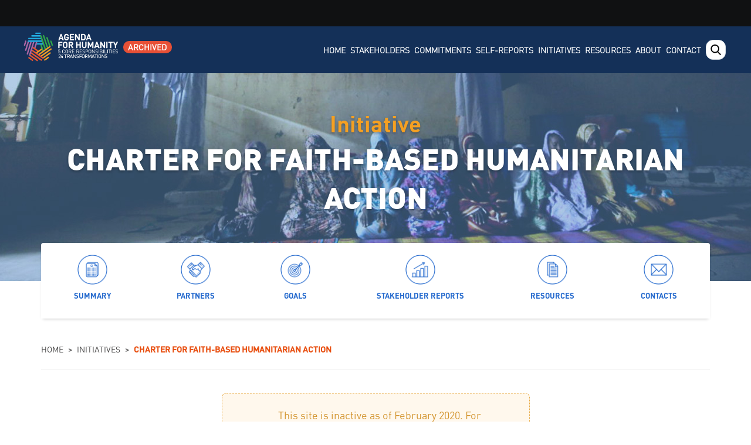

--- FILE ---
content_type: text/html; charset=utf-8
request_url: https://agendaforhumanity.org/initiatives/4012
body_size: 15856
content:

<!DOCTYPE html>
<head>
<!-- Google Tag Manager -->
<script>(function(w,d,s,l,i){w[l]=w[l]||[];w[l].push({'gtm.start': new Date().getTime(),event:'gtm.js'});var f=d.getElementsByTagName(s)[0], j=d.createElement(s),dl=l!='dataLayer'?'<head>l='+l:'';j.async=true;j.src= 'https://www.googletagmanager.com/gtm.js?id='+i+dl;f.parentNode.insertBefore(j,f) ; })(window,document,'script','dataLayer','GTM-MJFJK9Q');</script>
<!-- End Google Tag Manager -->
<meta charset="utf-8" />
<meta name="Generator" content="Drupal 7 (https://drupal.org)" />
<meta property="og:image" content="/sites/default/files/faith_banner_3.jpg" />
<meta name="viewport" content="width=device-width, initial-scale=1, maximum-scale=1, minimum-scale=1, user-scalable=no" />
<link rel="shortcut icon" href="../sites/default/files/Fav&#32;Icon_16X16_0.png" type="image/png" />
<meta http-equiv="X-UA-Compatible" content="IE=edge,chrome=1">
<meta property="og:title" content="AGENDA FOR HUMANITY"/>
<meta property="og:site_name" content="AGENDA FOR HUMANITY"/>
<meta property="og:description" content="The Agenda for Humanity is a five-point plan that outlines the changes that are needed to alleviate suffering, reduce risk and lessen vulnerability on a global scale. It served as the overarching framework of the first-ever World Humanitarian Summit in Istanbul from 23-24 May 2016, asking global leaders to act on five core responsibilities."/>
<title>Charter for Faith-Based Humanitarian Action | Agenda for Humanity</title>
<style type="text/css" media="all">
@import url("../modules/system/system.base.css@qdtcp3.css");
@import url("../modules/system/system.menus.css@qdtcp3.css");
@import url("../modules/system/system.messages.css@qdtcp3.css");
@import url("../modules/system/system.theme.css@qdtcp3.css");
</style>
<style type="text/css" media="all">
@import url("../sites/all/modules/date/date_api/date.css@qdtcp3.css");
@import url("../sites/all/modules/date/date_popup/themes/datepicker.1.7.css@qdtcp3.css");
@import url("../modules/field/theme/field.css@qdtcp3.css");
@import url("../sites/all/modules/logintoboggan/logintoboggan.css@qdtcp3.css");
@import url("../modules/node/node.css@qdtcp3.css");
@import url("../modules/user/user.css@qdtcp3.css");
@import url("../sites/all/modules/whs_form_alter/whs_form_alter.css@qdtcp3.css");
@import url("../sites/all/modules/whs_search_pages/css/search_page.css@qdtcp3.css");
@import url("../sites/all/modules/whs_synonym_list/css/synonym.css@qdtcp3.css");
@import url("../sites/all/modules/views/css/views.css@qdtcp3.css");
@import url("../sites/all/modules/ckeditor/css/ckeditor.css@qdtcp3.css");
</style>
<style type="text/css" media="all">
@import url("../sites/all/modules/ctools/css/ctools.css@qdtcp3.css");
</style>
<link type="text/css" rel="stylesheet" href="https://ajax.googleapis.com/ajax/libs/jqueryui/1.8.7/themes/base/jquery.ui.core.css" media="all" />
<link type="text/css" rel="stylesheet" href="https://ajax.googleapis.com/ajax/libs/jqueryui/1.8.7/themes/base/jquery.ui.theme.css" media="all" />
<style type="text/css" media="all">
@import url("../sites/all/themes/commitment/css/bootstrap.css@qdtcp3.css");
@import url("../sites/all/themes/commitment/css/fontello.css@qdtcp3.css");
@import url("../sites/all/themes/commitment/css/style.css@qdtcp3.css");
@import url("../sites/all/themes/commitment/css/common.css@qdtcp3.css");
@import url("../sites/all/themes/commitment/css/media.css@qdtcp3.css");
@import url("../sites/all/themes/commitment/css/home.css@qdtcp3.css");
@import url("../sites/all/themes/commitment/css/news.css@qdtcp3.css");
@import url("../sites/all/themes/commitment/css/about-us.css@qdtcp3.css");
@import url("../sites/all/themes/commitment/css/resources.css@qdtcp3.css");
@import url("../sites/all/themes/commitment/css/core-responsibility.css@qdtcp3.css");
@import url("../sites/all/themes/commitment/css/core-commitments.css@qdtcp3.css");
@import url("../sites/all/themes/commitment/css/commitment-landing.css@qdtcp3.css");
@import url("../sites/all/themes/commitment/css/commitment-detail.css@qdtcp3.css");
@import url("../sites/all/themes/commitment/css/summit.css@qdtcp3.css");
@import url("../sites/all/themes/commitment/css/stakeholder.css@qdtcp3.css");
@import url("../sites/all/themes/commitment/css/initiatives-listing.css@qdtcp3.css");
@import url("../sites/all/themes/commitment/css/agenda.css@qdtcp3.css");
@import url("../sites/all/themes/commitment/css/initiatives.css@qdtcp3.css");
@import url("../sites/all/themes/commitment/css/news-details.css@qdtcp3.css");
@import url("../sites/all/themes/commitment/css/search.css@qdtcp3.css");
@import url("../sites/all/themes/commitment/css/visualization.css@qdtcp3.css");
@import url("../sites/all/themes/commitment/css/contact-us.css@qdtcp3.css");
@import url("../sites/all/themes/commitment/css/login.css@qdtcp3.css");
@import url("../sites/all/themes/commitment/css/registration.css@qdtcp3.css");
@import url("../sites/all/themes/commitment/css/report-preview.css@qdtcp3.css");
@import url("../sites/all/themes/commitment/css/add-commitments.css@qdtcp3.css");
@import url("../sites/all/themes/commitment/css/sweetalert.css@qdtcp3.css");
@import url("../sites/all/themes/commitment/css/transformations.css@qdtcp3.css");
@import url("../sites/all/themes/commitment/css/ie-styles.css@qdtcp3.css");
@import url("../sites/all/themes/commitment/css/responsive.css@qdtcp3.css");
</style>
<script src='https://www.google.com/recaptcha/api.js'></script>
<!--[if lt IE 9]><script src="https://html5shiv.googlecode.com/svn/trunk/html5.js"></script><![endif]-->
</head>
<body class="html not-front not-logged-in no-sidebars page-initiatives page-initiatives- page-initiatives-4012">
<!-- Google Tag Manager  (noscript) --> <noscript><iframe src=https://www.googletagmanager.com/ns.html?id=GTM-MJFJK9Q <https://www.googletagmanager.com/ns.html?id=GTM-MJFJK9Q> height='0' width='0' style='display:none;visibility:hidden'></iframe></noscript> <!-- End Google Tag Manager (noscript) -->
    <header id="header" class="">
  <div id="top-nav">
    <div class="container">
          </div>
  </div>
  <div id="top-search">
</div>
  <div class="google-translate-container">
    <div id="google_translate_element"></div>
  </div>
  <div class="header-container">
        <h1 id="logo">
    <a href="../index.html" title="Home">
      <img src="../sites/default/files/agendaforhumanity-logo_0_0.png"/>
    </a>
      <span class="archive_label label label-danger">ARCHIVED</span>
    </h1>

        <a class="nav-toggle" href="#">
      <div class="lines">
        <span></span>
        <span></span>
        <span></span>
      </div>
    </a>
        <div class="profile-menu-mobile">
      <p></p>
      <ul>
<!--        <li><a href="/user">My Account</a></li>-->
<!--        <li><a href="/user/jcrequests">Joint Commitment Requests</a></li>-->
<!--        <li><a href="/user/logout">Logout</a></li>-->
      </ul>
    </div>
        <button id="btn-search" class="icon-search"></button>
    <nav id="navigation"  role="navigation">
      <div class="region region-main-menu">
  <div id="block-system-main-menu" class="block block-system block-menu">
        <div class="content">
    <ul class="menu"><li class="first leaf"><a href="../index.html">Home</a></li>
<li class="leaf"><a href="../explore-commitments/stakeholder.html" title="">Stakeholders</a></li>
<li class="expanded"><a href="../explore-commitments/indv-commitments.html" title="">Commitments</a><ul class="menu"><li class="first leaf"><a href="../aboutthecommitments.html">About the Commitments</a></li>
<li class="leaf"><a href="../core-commitments.html" title="">About the Core Commitments</a></li>
<li class="last leaf"><a href="../explore-commitments/indv-commitments.html" title="">Explore Commitments</a></li>
</ul></li>
<li class="leaf"><a href="../explore-commitments/report-search.html" title="">Self-Reports</a></li>
<li class="leaf"><a href="all.html" title="">Initiatives</a></li>
<li class="expanded"><a href="../resources.1.html" title="">Resources</a><ul class="menu"><li class="first leaf"><a href="../resources/major-reports.html#annual-synthesis-reports-2019" title="">Annual Synthesis Reports</a></li>
<li class="leaf"><a href="../resources/agendaforhumanity.html" title="">Agenda for Humanity</a></li>
<li class="leaf"><a href="../resources/major-reports.html#annual-synthesis-reports-2018" title="">Publications</a></li>
<li class="leaf"><a href="../resources/world-humanitarian-summit.html" title="">World Humanitarian Summit</a></li>
<li class="last leaf"><a href="../agendaforhumanity_viz/index.html" title="">Data Visualisation</a></li>
</ul></li>
<li class="expanded"><a href="../about-us.html" title="">About</a><ul class="menu"><li class="first leaf"><a href="../agendaforhumanity.html" title="">About the Agenda for Humanity</a></li>
<li class="leaf"><a href="../about-us.html" title="">About Pact</a></li>
<li class="last leaf"><a href="../summit.html" title="">About the World Humanitarian Summit</a></li>
</ul></li>
<li class="last leaf"><a href="../contact-us.html" title="">Contact</a></li>
</ul>  </div>
</div> <!-- /.block -->
</div>
 <!-- /.region -->
      <!--Search-->
     <div id="site-search-box">
       <span class="ico-site-search" onclick="location.href = '../search.html';"></span>
      </div>
      <!--Search-->
      <!--      <ul class="login-section">-->
<!--        <li class="profile-menu">-->
<!--          <p>My Account</p>-->
<!--          <ul>-->
<!--            <li><a href="/user">My Account</a></li>-->
<!--          <li><a href="/user/jcrequests">Joint Commitment Requests</a></li>-->
<!--            <li><a href="/user/logout">Logout</a></li>-->
<!--          </ul>-->
<!--        </li>-->
<!--      </ul>-->
          </nav>
    </div>
    <script type="text/javascript">
      function googleTranslateElementInit() {
        new google.translate.TranslateElement({pageLanguage: 'en', layout: google.translate.TranslateElement.InlineLayout.SIMPLE}, 'google_translate_element');
      }
    </script><script type="text/javascript" src="https://translate.google.com/translate_a/element.js?cb=googleTranslateElementInit"></script>
</header>
<section class="banner-inner-pages">
  <div class="common-banner-container">
    <h2 class="common-banner-title">Charter for Faith-Based Humanitarian Action</h2>
  </div>
  <div class="region region-banner-inner-pages">
  <div id="block-views-initiative-details-page-block-1" class="block block-views">
        <div class="content">
    <div class="view view-initiative-details-page view-id-initiative_details_page view-display-id-block_1 view-dom-id-fe7b48ead4a9c63ad8b48334b18a3a5c">
            <div class="view-header">
      <div class="banner" style="background: url('../sites/default/files/faith_banner_3.jpg') center/cover no-repeat">
<div class="banner-container container initiative-banner">
<p class="initiative-title">Initiative</p>
<h3 class="inner-banner-title">Charter for Faith-Based Humanitarian Action</h3>
</div>
</div>
    </div>
  
  
  
      <div class="view-content">
        <div class="views-row views-row-1 views-row-odd views-row-first views-row-last">
      
  <div class="views-field views-field-nothing">        <span class="field-content"></span>  </div>  </div>
    </div>
  
  
  
  
  
  
</div>  </div>
</div> <!-- /.block -->
<div id="block-block-51" class="block block-block">
        <div class="content">
    <div class="container">
<div class="init-menu-wrap"><button class="init-mob-menu">Menu</button>

<ul class="nav nav-tabs nav-justified initiative-menu">
	<li><a href="#init-summary"><img alt="summary" height="108" src="../sites/default/files/init-summary.png" width="108" />summary</a></li>
	<li><a href="#init-partners"><img alt="partners" height="106" src="../sites/default/files/init-partners.png" width="106" />partners</a></li>
	<li><a href="#init-goals"><img alt="goals" height="106" src="../sites/default/files/init-goals.png" width="106" />goals</a></li>
	<li><a href="#init-progress"><img alt="2017 progress" height="106" src="../sites/default/files/init-progress.png" width="106" />Stakeholder reports</a></li>
	<li><a href="#init-resources"><img alt="resources" height="106" src="../sites/default/files/init-resources.png" width="106" />resources</a></li>
	<li><a href="#init-contacts"><img alt="contacts" height="106" src="../sites/default/files/init-contact.png" width="106" />contacts</a></li>
</ul>
</div>
</div>

<p><a class="init-fixed-top" href="4012.html">TOP</a></p>
  </div>
</div> <!-- /.block -->
</div>
 <!-- /.region -->
</section>
<div id="content">
  <div id="breadcrumbs" class="container"><h2 class="element-invisible">You are here</h2><nav class="breadcrumb"><a href="../index.html">Home</a><span>  &gt  </span><a href="all.html"><a href='all.html'>Initiatives</a></a><span>  &gt  </span>Charter for Faith-Based Humanitarian Action</nav></div>   
    <section id="post-content" role="main">
      <div class="page-content container">
                  <div id="messages"><div class="container  clearfix">
          <div class="messages error">
<h2 class="element-invisible">Error message</h2>
<em class="placeholder">Notice</em>: Undefined offset: 1 in <em class="placeholder">drupal_settings_initialize()</em> (line <em class="placeholder">802</em> of <em class="placeholder">/backup/agenda/public_html/includes/bootstrap.inc</em>).</div>
          </div></div> <!-- /.section, /#messages -->
                  <div class="region region-content">
  <div id="block-block-55" class="block block-block site-archive-block">
        <div class="content">
    <div class="site-archive-msg">
<p class="ico-archive-msg">This site is inactive as of February 2020. For updated information on an initiative's work, please refer to their own website as listed in their contact details.</p>
</div>
  </div>
</div> <!-- /.block -->
<div id="block-views-initiative-details-page-block-2" class="block block-views init-report-list-sideba">
        <div class="content">
    <div class="view view-initiative-details-page view-id-initiative_details_page view-display-id-block_2 view-dom-id-16310af4fffe7875816e1ba8526bb659">
            <div class="view-header">
      <div class="initiatives-summary">
<h3 class="initiative-subtitle" id="init-summary">Summary</h3>
<div class="row">
<div><p>Many religious institutions and faith-based NGOs (FBOs) have a unique comparative advantage in humanitarian contexts: they have an established relationship of trust and familiarity with local communities in which they are embedded. Due to their presence before a crisis they are often the first responders and key providers of assistance and protection during crises, and they will remain after international organizations leave. Utilizing their localized networks, resource mobilization, trust and influence with local communities and commitment to peace and dignity, they provide critical and sustainable contributions to all aspects of humanitarian response as well as subsequent development needs.</p>

<p>The Charter for Faith-Based Humanitarian Action was endorsed at the World Humanitarian Summit by more than 160 faith-based actors (FBOs and religious Leaders), representing all major faith traditions and different geographical regions. The charter presents concrete commitments from religious leaders and other humanitarian actors to increase the impact of faith-based actors in reducing humanitarian need and suffering, and to call for their inclusion within policy- and decision-making at all levels of humanitarian response.</p>

</div>    </div>
  
  
  
      <div class="view-content">
        <div class="views-row views-row-1 views-row-odd views-row-first views-row-last">
      
  <div class="views-field views-field-nothing">        <span class="field-content"></span>  </div>  </div>
    </div>
  
  
  
  
  
  
</div>  </div>
</div> <!-- /.block -->
<div id="block-views-b7321e180a359197d731d5d5f9a15f33" class="block block-views">
        <div class="content">
    <div class="view view-initiative-details-page view-id-initiative_details_page view-display-id-block_13 view-dom-id-eab408e77e971d17e4d14f4c785482c8">
        
  
  
      <div class="view-content">
        <div class="views-row views-row-1 views-row-odd views-row-first">
      
  <div class="views-field views-field-nothing">        <span class="field-content"><div class="initiatives-summary">
<h3 class="initiative-subtitle"></h3>

</div></span>  </div>  </div>
  <div class="views-row views-row-2 views-row-even">
      
  <div class="views-field views-field-nothing">        <span class="field-content"><div class="initiatives-summary">
<h3 class="initiative-subtitle"></h3>

</div></span>  </div>  </div>
  <div class="views-row views-row-3 views-row-odd">
      
  <div class="views-field views-field-nothing">        <span class="field-content"><div class="initiatives-summary">
<h3 class="initiative-subtitle"></h3>

</div></span>  </div>  </div>
  <div class="views-row views-row-4 views-row-even views-row-last">
      
  <div class="views-field views-field-nothing">        <span class="field-content"><div class="initiatives-summary">
<h3 class="initiative-subtitle"></h3>

</div></span>  </div>  </div>
    </div>
  
  
  
  
  
  
</div>  </div>
</div> <!-- /.block -->
<div id="block-block-34" class="block block-block">
        <div class="content">
    <div class="popup-modal" id="reg-commit">
<div class="popup-modal-content">
<p class="close-btn">&nbsp;</p>

<div class="login-heading"><img alt="" src="../sites/default/files/register_commit_icon.png" />
<h2 class="login-title">Register Commitments</h2>
</div>

<div class="popup-modal-body">
<p class="register-commit-text">The Platform for Action, Commitments and Transformation (PACT) is a dynamic advocacy tool and central hub for all stakeholders to advance the Agenda for Humanity. The PACT reflects commitments received in writing. Those stakeholders that want to register their commitments should click on the blue button below to complete the online form.  If you do not intend to register commitments, please do not complete this registration form.  If you have any questions, please send an email to <a href="mailto:pact@un.org">pact@un.org</a>.</p>
<a class="register-commit-desc" href="../index.html">Click here to go back</a> <a class="common-more-btn register-commit-btn" href="../registration.html">Register Commitments</a>

<p>Existing User? <a href="../download/profile-data/34344.html">Login Here</a></p>
</div>
</div>
</div>
  </div>
</div> <!-- /.block -->
<div class="view view-initiative-details-page view-id-initiative_details_page view-display-id-page view-dom-id-8e31ee50b55d2f8adc522eb8db892b3a">
        
  
  
  
  
  
  
  
  
</div></div>
 <!-- /.region -->
      </div>
              </section>

</div>
<section id="section-content">
      <div class=""><div class="region region-section">
  <div id="block-views-initiative-details-page-block-3" class="block block-views init-partner-info">
        <div class="content">
    <div class="view view-initiative-details-page view-id-initiative_details_page view-display-id-block_3 view-dom-id-ca16d11ec698243e763e21ece0e8a757">
            <div class="view-header">
      <div class="initiative-partners" style="background: url('../sites/default/files/faith_banner_3.jpg') center/cover no-repeat">
</div>    </div>
  
  
  
      <div class="view-content">
        <div class="views-row views-row-1 views-row-odd views-row-first views-row-last">
      
  <div class="views-field views-field-field-partners">        <div class="field-content"><div class="partners-desc container open-info">
<h3 id="init-partners">Partners</h3>
    <div class='init-partner-fullview'><p><span style="color:#FFFFFF;">Over 150 faith-based humanitarian actors from all religious traditions and regions of the world were party to the development and launch of the Charter.</span></p>
</div>
</div></div>  </div>  
  <div class="views-field views-field-field-initiatives-banne">        <div class="field-content"><img typeof="foaf:Image" src="../sites/default/files/faith_banner_3.jpg" width="1366" height="360" alt="" /></div>  </div>  </div>
    </div>
  
  
  
  
  
  
</div>  </div>
</div> <!-- /.block -->
</div>
 <!-- /.region -->
</div>
  </section>
<section id="section-container">
  <div class="container"><div class="region region-section-container">
  <div id="block-views-initiative-details-page-block-6" class="block block-views init-goals-area">
        <div class="content">
    <div class="view view-initiative-details-page view-id-initiative_details_page view-display-id-block_6 view-dom-id-863ede38e76380b12f56d191cd2cad69">
            <div class="view-header">
      <!--<div class="goals-container container">
<h3 class="initiative-subtitle">Goals</h3>
<p>Faith-based entities commit to:</p>

<ul>
	<li>Upholding the principles of compassion, humanity and impartiality in their provision of humanitarian assistance and protection in alignment with fundamental humanitarian principles.</li>
	<li>Upholding and expanding the significant humanitarian response of faith-based organizations and to overcome the manipulative and abusive attempts to link religion with violence, terrorism, or exclusion of others.</li>
	<li>Working together to better contextualize humanitarian response, leveraging their added value to reach people in need of assistance and protection, and using their influence to mobilize local communities in support of these efforts.</li>
	<li>Bringing their intimate knowledge of community needs, practices, fears, and hopes to humanitarian work, to keep affected persons at the center of all assistance planned and provided, maintaining robust beneficiary feedback mechanisms and to ensure that women and girls’ rights are protected, their needs are met, and that their ability to engage in decision making is enhanced.</li>
	<li>Facilitating spiritual assistance which can significantly contribute to the population’s sense of hope during and after a disaster, while prohibiting pressuring people into any religious practice and continuing to work with national governments to recognize and affirm the role of faith and faith based organisations to provide faith-based assistance to communities in need.</li>
</ul>

</div>
</div>-->    </div>
  
  
  
      <div class="view-content">
        <div class="views-row views-row-1 views-row-odd views-row-first views-row-last">
      
  <div class="views-field views-field-field-goals">        <div class="field-content"><?php// print $output; ?>

<div class="goals-container open-info">
<h3 class="initiative-subtitle" id="init-goals">Goals</h3>
    <div class='init-partner-full-view dfdsfgdf'><div class="init-goals-full-view"><p>Faith-based entities commit to:</p>

<ul>
	<li>Upholding the principles of compassion, humanity and impartiality in their provision of humanitarian assistance and protection in alignment with fundamental humanitarian principles.</li>
	<li>Upholding and expanding the significant humanitarian response of faith-based organizations and to overcome the manipulative and abusive attempts to link religion with violence, terrorism, or exclusion of others.</li>
	<li>Working together to better contextualize humanitarian response, leveraging their added value to reach people in need of assistance and protection, and using their influence to mobilize local communities in support of these efforts.</li>
	<li>Bringing their intimate knowledge of community needs, practices, fears, and hopes to humanitarian work, to keep affected persons at the center of all assistance planned and provided, maintaining robust beneficiary feedback mechanisms and to ensure that women and girls’ rights are protected, their needs are met, and that their ability to engage in decision making is enhanced.</li>
	<li>Facilitating spiritual assistance which can significantly contribute to the population’s sense of hope during and after a disaster, while prohibiting pressuring people into any religious practice and continuing to work with national governments to recognize and affirm the role of faith and faith based organisations to provide faith-based assistance to communities in need.</li>
</ul>
</div></div>
    <span class="spn-init-more"><a href="4012.html" class="lnk-init-view lnk-init-view-more">VIEW MORE</a></span>
<?php// else:?>
    <!-- <div class='init-partner-fullview'><?php// print $output;?></div> -->
</div></div>  </div>  
  <div class="views-field views-field-nothing">        <span class="field-content"></span>  </div>  </div>
    </div>
  
  
  
  
  
  
</div>  </div>
</div> <!-- /.block -->
<div id="block-views-45aacdae5b0ae3a9cb82a99d1fb17b8c" class="block block-views init-report-list-sidebar  init-report-partner-papers">
        <div class="content">
    <div class="view view-initiative-details-page view-id-initiative_details_page view-display-id-block_12 view-dom-id-864ef583f520b043f53b78c37d0dc24a">
            <div class="view-header">
      <h4 class="section-title">Partner Papers</h4>
<div class="init-logo-box sidebar-box-init">
<svg xmlns="http://www.w3.org//2000/svg" xmlns:xlink="http://www.w3.org//1999/xlink" width="311" height="94" viewBox="0 0 311 94"><defs><path id="9qzba" d="M952.14 1799.95h13.94a2.25 2.25 0 1 0 0-4.49h-13.94a2.25 2.25 0 1 0 0 4.5"/><path id="9qzbb" d="M969.45 1804.4l.04.02-.04-.02"/><path id="9qzbc" d="M967.57 1804.18a2.24 2.24 0 0 1 1.64.09c-.3-.15-.63-.24-.99-.24H939.1a2.24 2.24 0 1 0 0 4.49h27.57l-.5-1.5a2.24 2.24 0 0 1 1.4-2.84"/><path id="9qzbd" d="M928.82 1812.59a2.24 2.24 0 1 0 0 4.47h40.74l-1.52-4.47z"/><path id="9qzbe" d="M976.08 1822.3l.3.9a2.23 2.23 0 0 0-.3-.9"/><path id="9qzbf" d="M950.55 1847.23l3.68-12.4 1.33-4.49 1.33-4.48c.02-.05.02-.1.03-.16h-4.66l-5.6 18.85z"/><path id="9qzbg" d="M960.65 1854.2l-10.1-6.97-3.89-2.68-4.14-2.86-.05-.03-1.39 4.49 15.63 10.78z"/><path id="9qzbh" d="M970.43 1847.4l-9.78 6.8-3.94 2.73-4.21 2.93 3.9 2.75 15.44-10.72z"/><path id="9qzbi" d="M974.06 1830.34l1.52 4.5 5.44 16.05 3.82-2.7-8.46-25-.3-.9-5.67-16.7a2.22 2.22 0 0 0-1.2-1.32 2.23 2.23 0 0 0-3.04 2.76l.5 1.49 1.38 4.07 1.52 4.48 1.4 4.14 1.52 4.49z"/><path id="9qzbj" d="M979.32 1805.06a2.24 2.24 0 1 0-4.25 1.44l13.28 39.23 3.82-2.7z"/><path id="9qzbk" d="M1000.25 1840.08l.2.35-9.67-28.73a2.24 2.24 0 1 0-4.26 1.43l9.22 27.39 1.38-.98a2.24 2.24 0 0 1 3.13.54"/><path id="9qzbl" d="M966.45 1834.83l3.98 12.58 1.42 4.48 1.41 4.48 3.86-2.71-5.95-18.83z"/><path id="9qzbm" d="M977.1 1853.66l-3.84 2.72-12.84 9.06 3.9 2.74 35.39-24.97a2.24 2.24 0 0 0-2.59-3.67l-1.38.98-3.57 2.51-3.82 2.7-3.5 2.47-3.82 2.7z"/><path id="9qzbn" d="M1000.58 1847.46l-32.83 23.12 3.9 2.74 31.52-22.19a2.24 2.24 0 0 0-2.59-3.67"/><path id="9qzbo" d="M974.37 1880.64"/><path id="9qzbp" d="M977.09 1879.89c-.2.28-.46.5-.74.66.07-.05.15-.06.22-.11l23.51-16.43a2.24 2.24 0 1 0-2.57-3.68l-22.24 15.54 1.27.9a2.24 2.24 0 0 1 .55 3.12"/><path id="9qzbq" d="M976.15 1880.64c-.1.05-.21.09-.32.12l.32-.12"/><path id="9qzbr" d="M975.12 1880.82"/><path id="9qzbs" d="M975.28 1880.84l.13-.02-.14.02z"/><path id="9qzbt" d="M991.48 1874.97l-11.36 8.06a2.24 2.24 0 1 0 2.6 3.66l11.35-8.06a2.24 2.24 0 1 0-2.6-3.66"/><path id="9qzbu" d="M964.32 1868.17l-3.9-2.74-4.01-2.82-3.91-2.75-12.86-9.04-1.39 4.5 35.7 25.11.24.12a2.23 2.23 0 0 0 .93.27l.13.02h.02l.14-.02a2.1 2.1 0 0 0 .74-.18l.2-.1c.28-.15.54-.37.74-.65a2.25 2.25 0 0 0-.55-3.13l-1.27-.9-3.62-2.54-3.9-2.74z"/><path id="9qzbv" d="M968.43 1886.88a2.24 2.24 0 0 0 3.13-.56c.7-1.01.46-2.41-.55-3.12l-34.02-23.77-1.4 4.5z"/><path id="9qzbw" d="M929.48 1869.08"/><path id="9qzbx" d="M929.5 1868.6"/><path id="9qzby" d="M931.72 1871.15a2.24 2.24 0 0 1-2.23-2c.06.62.37 1.22.92 1.6l24.85 17.56a2.23 2.23 0 0 0 3.12-.54 2.24 2.24 0 0 0-.54-3.12l-23.5-16.62-.48 1.53a2.24 2.24 0 0 1-2.14 1.59"/><path id="9qzbz" d="M942.04 1883.9l-11.42-7.97a2.25 2.25 0 0 0-2.57 3.68l11.42 7.97a2.24 2.24 0 0 0 3.12-.56c.71-1.01.46-2.4-.55-3.12"/><path id="9qzbA" d="M941.08 1846.14l1.38-4.48 4.92-15.96h-4.7l-13.11 42.53-.02.1-.05.25-.02.16a2.29 2.29 0 0 0 0 .4 2.24 2.24 0 0 0 4.38.41l.47-1.53 1.26-4.09 1.4-4.5 1.26-4.1 1.39-4.52z"/><path id="9qzbB" d="M933.73 1825.7l-11.83 38.76a2.24 2.24 0 1 0 4.3 1.3l12.22-40.06h-2.51z"/><path id="9qzbC" d="M925.49 1823.45c0-.22.04-.43.1-.63l-9.12 29.55a2.24 2.24 0 0 0 4.29 1.32l8.64-28h-1.67c-1.23 0-2.24-1-2.24-2.24"/><path id="9qzbD" d="M920.97 1824.27a2.25 2.25 0 0 0-4.29-1.32l-4.07 13.25a2.24 2.24 0 0 0 4.29 1.31z"/><path id="9qzbE" d="M1008.1 1835.77l-4.57-12.9a2.24 2.24 0 1 0-4.22 1.49l4.56 12.9a2.24 2.24 0 1 0 4.22-1.5"/><path id="9qzbF" d="M952.26 1825.7H972.49l-1.52-4.5h-43.24a2.24 2.24 0 0 0-2.24 2.25c0 1.24 1 2.25 2.24 2.25H947.4z"/><path id="9qzbG" d="M957.56 1830.34h-2l-1.33 4.5h21.36l-1.52-4.5h-2.01z"/><path id="9qzbH" d="M1039.69 1820.64l-1.22-3.67h-7.36l-1.25 3.67h-4.22l7.53-20.71h3.17l7.56 20.7zm-4.83-14.6l-2.61 7.53h5.14z"/><path id="9qzbI" d="M1058.38 1818.47a7.77 7.77 0 0 1-5.85 2.35 7.6 7.6 0 0 1-5.59-2.27 5.99 5.99 0 0 1-1.69-3.1 28.27 28.27 0 0 1-.35-5.16c0-2.27.12-3.98.35-5.14.24-1.2.79-2.21 1.7-3.12a7.6 7.6 0 0 1 5.58-2.27c4.71 0 7.25 3.03 7.8 6.64h-4.08c-.5-2.01-1.71-3.03-3.72-3.03a3.3 3.3 0 0 0-2.6 1.1c-.75.97-.98 1.72-.98 5.82 0 4.07.17 4.89.99 5.85a3.2 3.2 0 0 0 2.59 1.08c1.2 0 2.15-.38 2.88-1.17.61-.7.93-1.63.93-2.76v-.79h-3.81v-3.37h7.83v3.03c0 3.02-.55 4.8-1.98 6.3"/><path id="9qzbJ" d="M1063.54 1820.64v-20.71h13.64v3.6h-9.6v4.86h8.17v3.61h-8.17v5.03h9.6v3.6z"/><path id="9qzbK" d="M1092.8 1820.64l-8.2-12.71v12.7h-4.04v-20.7h3.6l8.2 12.68v-12.68h4.05v20.7z"/><path id="9qzbL" d="M1113.6 1818.66c-1.36 1.37-3.31 1.98-5.47 1.98h-7.47v-20.71h7.47c2.16 0 4.1.61 5.47 1.98 2.33 2.32 2.1 5.18 2.1 8.29 0 3.1.23 6.13-2.1 8.46m-2.82-13.84c-.7-.85-1.63-1.28-3.02-1.28h-3.05v13.5h3.05c1.4 0 2.32-.44 3.02-1.29.76-.93.87-2.41.87-5.55 0-3.14-.11-4.45-.87-5.38"/><path id="9qzbM" d="M1130.74 1820.64l-1.22-3.67h-7.36l-1.25 3.67h-4.22l7.53-20.71h3.17l7.56 20.7zm-4.83-14.6l-2.61 7.53h5.14z"/><path id="9qzbN" d="M1029.62 1829.1v5.08h8.17v3.6h-8.17v8.41h-4.04v-20.7h13.64v3.6z"/><path id="9qzbO" d="M1054.12 1844.09a7.5 7.5 0 0 1-5.58 2.27 7.56 7.56 0 0 1-5.61-2.27c-2.1-2.1-2.04-4.68-2.04-8.26s-.06-6.17 2.04-8.26a7.55 7.55 0 0 1 5.6-2.27c2.36 0 4.14.81 5.6 2.27 2.09 2.1 2.06 4.68 2.06 8.26s.03 6.16-2.07 8.26m-3-14.08a3.36 3.36 0 0 0-2.58-1.1c-1.1 0-2.04.43-2.62 1.1-.79.87-1 1.83-1 5.82 0 3.98.21 4.94 1 5.82.58.66 1.51 1.1 2.62 1.1 1.1 0 2-.44 2.59-1.1.78-.88 1.02-1.84 1.02-5.82 0-3.99-.24-4.95-1.02-5.82"/><path id="9qzbP" d="M1070.73 1846.19l-4.04-8.26h-2.9v8.26h-4.05v-20.71h8.11c4.22 0 6.72 2.88 6.72 6.34 0 2.9-1.77 4.71-3.78 5.44l4.63 8.93zm-3.14-17.1h-3.81v5.45h3.81c1.78 0 2.94-1.13 2.94-2.72 0-1.6-1.16-2.73-2.94-2.73z"/><path id="9qzbQ" d="M1095.4 1846.2v-8.68h-7.02v8.67h-4.04v-20.7h4.04v8.46h7.01v-8.47h4.04v20.71z"/><path id="9qzbR" d="M1111 1846.38c-4.25 0-7.63-2.88-7.63-7.28v-13.62h4.05v13.48c0 2.38 1.4 3.8 3.57 3.8 2.18 0 3.61-1.42 3.61-3.8v-13.48h4.01v13.62c0 4.4-3.37 7.28-7.62 7.28"/><path id="9qzbS" d="M1137.26 1846.2v-12.08l-3.96 7.85h-2.73l-3.98-7.85v12.07h-4.05v-20.7h3.99l5.4 11.2 5.39-11.2h3.98v20.7z"/><path id="9qzbT" d="M1157.33 1846.19l-1.22-3.67h-7.36l-1.25 3.67h-4.22l7.53-20.71h3.17l7.56 20.7zm-4.83-14.6l-2.61 7.53h5.14z"/><path id="9qzbU" d="M1175.77 1846.2l-8.2-12.72v12.71h-4.04v-20.7h3.6l8.2 12.67v-12.68h4.05v20.71z"/><path id="9qzbV" d="M1183.63 1846.2h4.04v-20.72h-4.04z"/><path id="9qzbW" d="M1199.83 1829.1v17.1h-4.04v-17.1h-5.4v-3.62h14.85v3.61z"/><path id="9qzbX" d="M1215.86 1837.7v8.5h-4.01v-8.5l-6.23-12.22h4.4l3.86 8.35 3.81-8.35h4.4z"/><path id="9qzbY" d="M1031.33 1865.33c-.55.56-1.33.9-2.4.9-1.05 0-1.89-.34-2.41-.87a3.23 3.23 0 0 1-.85-2.1h1.22c.15 1.2.78 1.88 2.04 1.88.6 0 1.14-.2 1.5-.55.62-.63.65-1.6.65-2.46 0-1.47-.29-2.92-2.03-2.92-1.05 0-1.76.47-2 1.18h-1.1v-6.33h6.1v1.09h-5v3.82a2.82 2.82 0 0 1 2.17-.83c.9 0 1.6.29 2.08.76.88.88 1 2.1 1 3.23 0 1.2-.1 2.34-.97 3.2"/><path id="9qzbZ" d="M1043 1866.2a4.28 4.28 0 0 1-3.08-1.25c-1.13-1.13-1.13-2.32-1.13-4.87 0-2.55 0-3.73 1.13-4.87a4.28 4.28 0 0 1 3.08-1.25c2.16 0 3.76 1.32 4.17 3.59h-1.32c-.32-1.47-1.35-2.44-2.85-2.44-.8 0-1.56.3-2.08.85-.76.77-.85 1.6-.85 4.12s.09 3.35.85 4.13a2.9 2.9 0 0 0 2.08.84c1.5 0 2.56-.96 2.89-2.43h1.28a4.06 4.06 0 0 1-4.17 3.58"/><path id="9qzbaa" d="M1056.5 1864.95a4.26 4.26 0 0 1-3.08 1.25c-1.2 0-2.27-.44-3.08-1.25-1.13-1.14-1.13-2.32-1.13-4.87 0-2.55 0-3.74 1.13-4.87a4.26 4.26 0 0 1 3.08-1.25c1.2 0 2.26.44 3.07 1.25 1.14 1.13 1.14 2.32 1.14 4.87 0 2.55 0 3.73-1.14 4.87m-1-8.98a2.9 2.9 0 0 0-2.07-.86c-.8 0-1.56.32-2.08.86-.76.78-.84 1.59-.84 4.11 0 2.52.08 3.33.84 4.1a2.9 2.9 0 0 0 4.15 0c.76-.77.84-1.58.84-4.1 0-2.52-.08-3.33-.84-4.1"/><path id="9qzbab" d="M1067.22 1866.1l-2.73-5.35h-2.9v5.34h-1.28v-12.03h4.61c2.1 0 3.57 1.27 3.57 3.35 0 1.75-1.06 2.9-2.62 3.22l2.86 5.46zm-2.41-10.9h-3.21v4.42h3.2c1.41 0 2.4-.73 2.4-2.2 0-1.47-.99-2.21-2.4-2.21z"/><path id="9qzbac" d="M1071.06 1866.1v-12.04h7.47v1.16h-6.18v4.24h5.27v1.15h-5.27v4.35h6.18v1.15z"/><path id="9qzbad" d="M1092.31 1866.1l-2.73-5.35h-2.9v5.34h-1.28v-12.03h4.61c2.1 0 3.57 1.27 3.57 3.35 0 1.75-1.06 2.9-2.62 3.22l2.86 5.46zm-2.41-10.9h-3.21v4.42h3.2c1.41 0 2.4-.73 2.4-2.2 0-1.47-.99-2.21-2.4-2.21z"/><path id="9qzbae" d="M1096.14 1866.1v-12.04h7.47v1.16h-6.19v4.24h5.27v1.15h-5.27v4.35h6.19v1.15z"/><path id="9qzbaf" d="M1109.04 1866.2c-1.8 0-3-.46-4.13-1.59l.88-.88c1 1 1.93 1.32 3.29 1.32 1.76 0 2.84-.83 2.84-2.23 0-.62-.19-1.17-.57-1.5-.4-.34-.7-.44-1.58-.58l-1.4-.22a4.38 4.38 0 0 1-2.22-.91 2.85 2.85 0 0 1-.91-2.25c0-2.04 1.47-3.4 3.85-3.4 1.54 0 2.56.4 3.6 1.32l-.84.83a3.8 3.8 0 0 0-2.8-1.03c-1.62 0-2.55.9-2.55 2.23 0 .6.17 1.07.55 1.39.37.32 1 .55 1.62.65l1.32.2c1.14.18 1.7.41 2.2.85a3.01 3.01 0 0 1 1.02 2.39c0 2.1-1.66 3.41-4.17 3.41"/><path id="9qzbag" d="M1120.02 1861.14h-3.2v4.95h-1.28v-12.03h4.48c2.2 0 3.72 1.37 3.72 3.53 0 2.17-1.52 3.55-3.72 3.55m-.12-5.93h-3.08v4.78h3.08c1.5 0 2.54-.81 2.54-2.4 0-1.59-1.04-2.38-2.54-2.38"/><path id="9qzbah" d="M1132.66 1864.95a4.25 4.25 0 0 1-3.07 1.25c-1.2 0-2.27-.44-3.08-1.25-1.13-1.14-1.13-2.32-1.13-4.87 0-2.55 0-3.74 1.13-4.87a4.26 4.26 0 0 1 3.08-1.25c1.2 0 2.26.44 3.07 1.25 1.14 1.13 1.14 2.32 1.14 4.87 0 2.55 0 3.73-1.14 4.87m-1-8.98a2.9 2.9 0 0 0-2.08-.86c-.79 0-1.55.32-2.07.86-.76.78-.84 1.59-.84 4.11 0 2.52.08 3.33.84 4.1a2.9 2.9 0 0 0 4.15 0c.76-.77.84-1.58.84-4.1 0-2.52-.08-3.33-.84-4.1"/><path id="9qzbai" d="M1144.15 1866.1l-6.39-9.65v9.66h-1.28v-12.05h1.21l6.4 9.63v-9.63h1.28v12.05z"/><path id="9qzbaj" d="M1151.6 1866.2c-1.8 0-2.98-.46-4.12-1.59l.88-.88c1 1 1.93 1.32 3.28 1.32 1.76 0 2.84-.83 2.84-2.23 0-.62-.19-1.17-.57-1.5-.4-.34-.7-.44-1.58-.58l-1.4-.22a4.38 4.38 0 0 1-2.21-.91 2.85 2.85 0 0 1-.92-2.25c0-2.04 1.47-3.4 3.86-3.4 1.53 0 2.55.4 3.58 1.32l-.83.83a3.8 3.8 0 0 0-2.8-1.03c-1.6 0-2.54.9-2.54 2.23 0 .6.17 1.07.54 1.39.37.32 1 .55 1.62.65l1.32.2c1.14.18 1.7.41 2.2.85a3.02 3.02 0 0 1 1.01 2.39c0 2.1-1.65 3.41-4.15 3.41"/><path id="9qzbak" d="M1158.1 1866.1h1.28v-12.04h-1.27z"/><path id="9qzbal" d="M1167.21 1866.1h-4.68v-12.04h4.53c2.1 0 3.55 1.2 3.55 3.21 0 1.27-.76 2.27-1.78 2.64a2.91 2.91 0 0 1 1.96 2.85c0 2.18-1.45 3.33-3.58 3.33m-.26-10.88h-3.13v4.18h3.13c1.34 0 2.36-.67 2.36-2.1 0-1.44-1.02-2.08-2.36-2.08m.14 5.32h-3.27v4.41h3.27c1.48 0 2.41-.86 2.41-2.2 0-1.36-.93-2.2-2.41-2.2"/><path id="9qzbam" d="M1173.48 1866.1h1.29v-12.04h-1.29z"/><path id="9qzban" d="M1177.9 1866.1v-12.04h1.28v10.9h6.14v1.15z"/><path id="9qzbao" d="M1187.24 1866.1h1.27v-12.04h-1.27z"/><path id="9qzbap" d="M1195.2 1855.22v10.89h-1.28v-10.9h-3.48v-1.15h8.25v1.16z"/><path id="9qzbaq" d="M1200.6 1866.1h1.28v-12.04h-1.29z"/><path id="9qzbar" d="M1205.02 1866.1v-12.04h7.47v1.16h-6.18v4.24h5.27v1.15h-5.27v4.35h6.18v1.15z"/><path id="9qzbas" d="M1217.9 1866.2c-1.8 0-2.99-.46-4.12-1.59l.88-.88c1 1 1.92 1.32 3.27 1.32 1.76 0 2.84-.83 2.84-2.23 0-.62-.18-1.17-.57-1.5-.39-.34-.7-.44-1.57-.58l-1.4-.22a4.38 4.38 0 0 1-2.22-.91 2.85 2.85 0 0 1-.91-2.25c0-2.04 1.47-3.4 3.85-3.4 1.54 0 2.55.4 3.59 1.32l-.83.83a3.8 3.8 0 0 0-2.8-1.03c-1.61 0-2.54.9-2.54 2.23 0 .6.17 1.07.54 1.39.37.32 1 .55 1.62.65l1.32.2c1.13.18 1.69.41 2.2.85a3.02 3.02 0 0 1 1 2.39c0 2.1-1.65 3.41-4.15 3.41"/></defs><g><g transform="translate(-912 -1795)"><g><g><use fill="#21afe5" xlink:href="#9qzba"/></g><g><use fill="#21afe5" xlink:href="#9qzbb"/></g><g><use fill="#21afe5" xlink:href="#9qzbc"/></g><g><use fill="#21afe5" xlink:href="#9qzbd"/></g><g><use fill="#21afe5" xlink:href="#9qzbe"/></g><g><use fill="#ae68a6" xlink:href="#9qzbf"/></g><g><use fill="#e95730" xlink:href="#9qzbg"/></g><g><use fill="#f4a024" xlink:href="#9qzbh"/></g><g><use fill="#35a849" xlink:href="#9qzbi"/></g><g><use fill="#35a849" xlink:href="#9qzbj"/></g><g><use fill="#35a849" xlink:href="#9qzbk"/></g><g><use fill="#35a849" xlink:href="#9qzbl"/></g><g><use fill="#f4a024" xlink:href="#9qzbm"/></g><g><use fill="#f4a024" xlink:href="#9qzbn"/></g><g><use fill="#f4a024" xlink:href="#9qzbo"/></g><g><use fill="#f4a024" xlink:href="#9qzbp"/></g><g><use fill="#f4a024" xlink:href="#9qzbq"/></g><g><use fill="#f4a024" xlink:href="#9qzbr"/></g><g><use fill="#f4a024" xlink:href="#9qzbs"/></g><g><use fill="#f4a024" xlink:href="#9qzbt"/></g><g><use fill="#e95730" xlink:href="#9qzbu"/></g><g><use fill="#e95730" xlink:href="#9qzbv"/></g><g><use fill="#e95730" xlink:href="#9qzbw"/></g><g><use fill="#e95730" xlink:href="#9qzbx"/></g><g><use fill="#e95730" xlink:href="#9qzby"/></g><g><use fill="#e95730" xlink:href="#9qzbz"/></g><g><use fill="#ae68a6" xlink:href="#9qzbA"/></g><g><use fill="#ae68a6" xlink:href="#9qzbB"/></g><g><use fill="#ae68a6" xlink:href="#9qzbC"/></g><g><use fill="#ae68a6" xlink:href="#9qzbD"/></g><g><use fill="#35a849" xlink:href="#9qzbE"/></g><g><use fill="#21afe5" xlink:href="#9qzbF"/></g><g><use fill="#21afe5" xlink:href="#9qzbG"/></g></g><g><g><g><use fill="#002c5c" xlink:href="#9qzbH"/></g><g><use fill="#002c5c" xlink:href="#9qzbI"/></g><g><use fill="#002c5c" xlink:href="#9qzbJ"/></g><g><use fill="#002c5c" xlink:href="#9qzbK"/></g><g><use fill="#002c5c" xlink:href="#9qzbL"/></g><g><use fill="#002c5c" xlink:href="#9qzbM"/></g><g><use fill="#002c5c" xlink:href="#9qzbN"/></g><g><use fill="#002c5c" xlink:href="#9qzbO"/></g><g><use fill="#002c5c" xlink:href="#9qzbP"/></g><g><use fill="#002c5c" xlink:href="#9qzbQ"/></g><g><use fill="#002c5c" xlink:href="#9qzbR"/></g><g><use fill="#002c5c" xlink:href="#9qzbS"/></g><g><use fill="#002c5c" xlink:href="#9qzbT"/></g><g><use fill="#002c5c" xlink:href="#9qzbU"/></g><g><use fill="#002c5c" xlink:href="#9qzbV"/></g><g><use fill="#002c5c" xlink:href="#9qzbW"/></g><g><use fill="#002c5c" xlink:href="#9qzbX"/></g></g><g><g><g><use fill="#002c5c" xlink:href="#9qzbY"/></g><g><use fill="#002c5c" xlink:href="#9qzbZ"/></g><g><use fill="#002c5c" xlink:href="#9qzbaa"/></g><g><use fill="#002c5c" xlink:href="#9qzbab"/></g><g><use fill="#002c5c" xlink:href="#9qzbac"/></g><g><use fill="#002c5c" xlink:href="#9qzbad"/></g><g><use fill="#002c5c" xlink:href="#9qzbae"/></g><g><use fill="#002c5c" xlink:href="#9qzbaf"/></g><g><use fill="#002c5c" xlink:href="#9qzbag"/></g><g><use fill="#002c5c" xlink:href="#9qzbah"/></g><g><use fill="#002c5c" xlink:href="#9qzbai"/></g><g><use fill="#002c5c" xlink:href="#9qzbaj"/></g><g><use fill="#002c5c" xlink:href="#9qzbak"/></g><g><use fill="#002c5c" xlink:href="#9qzbal"/></g><g><use fill="#002c5c" xlink:href="#9qzbam"/></g><g><use fill="#002c5c" xlink:href="#9qzban"/></g><g><use fill="#002c5c" xlink:href="#9qzbao"/></g><g><use fill="#002c5c" xlink:href="#9qzbap"/></g><g><use fill="#002c5c" xlink:href="#9qzbaq"/></g><g><use fill="#002c5c" xlink:href="#9qzbar"/></g><g><use fill="#002c5c" xlink:href="#9qzbas"/></g></g><g><g fill="#002c5c" font-family="'DINPro-Regular','DINPro-Regular'" font-size="17.14"><text dominant-baseline="text-before-edge" font-family="Helvetica, Arial, sans-serif" transform="translate(1025 1865)"><tspan letter-spacing="-.03">24 TRANS</tspan><tspan letter-spacing="-.36">F</tspan><tspan letter-spacing="-.03">ORM</tspan><tspan letter-spacing="-1.01">A</tspan><tspan letter-spacing="-.03">TIONS</tspan></text></g></g></g></g></g></g></svg>
<a href="../resources/major-reports.html#analysis-on-progress-2017-transformations" target="_blank" class="lnk-init-view">View All</a>
</div>
    </div>
  
  
  
      <div class="view-content">
        <div class="views-row views-row-1 views-row-odd views-row-first">
      
  <div class="views-field views-field-nothing">        <span class="field-content"></span>  </div>  </div>
  <div class="views-row views-row-2 views-row-even">
      
  <div class="views-field views-field-nothing">        <span class="field-content"></span>  </div>  </div>
  <div class="views-row views-row-3 views-row-odd">
      
  <div class="views-field views-field-nothing">        <span class="field-content"></span>  </div>  </div>
  <div class="views-row views-row-4 views-row-even views-row-last">
      
  <div class="views-field views-field-nothing">        <span class="field-content"></span>  </div>  </div>
    </div>
  
  
  
  
  
  
</div>  </div>
</div> <!-- /.block -->
<div id="block-views-initiative-details-page-block-8" class="block block-views init-report-list-sidebar init-sh-progress">
        <div class="content">
    <div class="view view-initiative-details-page view-id-initiative_details_page view-display-id-block_8 init-sidebar-box view-dom-id-a9b80e9b8d5af9407f25c1cbd4aab94f">
        
  
  
      <div class="view-content">
        <div class="views-row views-row-1 views-row-odd views-row-first views-row-last">
      
  <div class="views-field views-field-field-report-initiative">    <span class="views-label views-label-field-report-initiative">Report Initiative</span>    <div class="field-content"><h4 class="section-title" id="init-progress">Stakeholder Reports</h4>
<!-- <h4 class="section-title">Initiative reports 2017</h4> -->

<div id="search-reporting-form-new" class="sidebar-box-init">  
  <ul id="init-report-sidebar" >

  <li class="search-commitment-block">
    <h3 class="commitment-mode-title">
      <span class="core-responsibility-titlle">
        <a href="../stakeholder/155.html">Diakonie Katastrophenhilfe</a>    
        <!-- <small class="org-year">2017</small> -->
      </span>
      <!-- <span class="core-responsibility-id"><span class="spn-init-org-type" title="NGO - International">NGO - International</span>
                  <span class="search-sep">&nbsp;|&nbsp;</span>
          <span class="commitment-id" title="Global">Global</span>
              </span> -->
    </h3>
    <div class="commitment-body">
      <!-- <div>      
              <p>Our network ACT Alliance was the cohost of the Joint Learning Initiative on faith and local communities seminar in Sri Lanka in 2017. It remains one o...</p>
            <a class="details-link" href="/report-initiative/155#272">Details</a>
      </div> -->
    </div>
  </li>

  <li class="search-commitment-block">
    <h3 class="commitment-mode-title">
      <span class="core-responsibility-titlle">
        <a href="../stakeholder/364.html">World Evangelical Alliance</a>    
        <!-- <small class="org-year">2017</small> -->
      </span>
      <!-- <span class="core-responsibility-id"><span class="spn-init-org-type" title="Faith-based Organisation">Faith-based Organisation</span>
                  <span class="search-sep">&nbsp;|&nbsp;</span>
          <span class="commitment-id" title="Global">Global</span>
              </span> -->
    </h3>
    <div class="commitment-body">
      <!-- <div>      
              <p>In 2017 the World Evangelical Alliance (WEA) conducted training on faith-based humanitarian action, as well as specific advocacy and intervention for ...</p>
            <a class="details-link" href="/report-initiative/364#272">Details</a>
      </div> -->
    </div>
  </li>

  <li class="search-commitment-block">
    <h3 class="commitment-mode-title">
      <span class="core-responsibility-titlle">
        <a href="../stakeholder/228.html">Norwegian Church Aid</a>    
        <!-- <small class="org-year">2017</small> -->
      </span>
      <!-- <span class="core-responsibility-id"><span class="spn-init-org-type" title="Faith-based Organisation">Faith-based Organisation</span>
                  <span class="search-sep">&nbsp;|&nbsp;</span>
          <span class="commitment-id" title="Global">Global</span>
              </span> -->
    </h3>
    <div class="commitment-body">
      <!-- <div>      
              <p>Overall, one of Norwegian Church Aid&#39;s (NCA) key strategic objectives for 2018 is to highlight the role and significance of faith leaders and fait...</p>
            <a class="details-link" href="/report-initiative/228#272">Details</a>
      </div> -->
    </div>
  </li>

  <li class="search-commitment-block">
    <h3 class="commitment-mode-title">
      <span class="core-responsibility-titlle">
        <a href="../stakeholder/294.html">World Vision International</a>    
        <!-- <small class="org-year">2017</small> -->
      </span>
      <!-- <span class="core-responsibility-id"><span class="spn-init-org-type" title="NGO - International">NGO - International</span>
                  <span class="search-sep">&nbsp;|&nbsp;</span>
          <span class="commitment-id" title="Global">Global</span>
              </span> -->
    </h3>
    <div class="commitment-body">
      <!-- <div>      
              <p>As part of its commitment to the Charter:


	World Vision co-convened a Forum on &lsquo;Localizing Response to Humanitarian Need&rsquo; in Sri Lanka, ...</p>
            <a class="details-link" href="/report-initiative/294#272">Details</a>
      </div> -->
    </div>
  </li>

  <li class="search-commitment-block">
    <h3 class="commitment-mode-title">
      <span class="core-responsibility-titlle">
        <a href="../stakeholder/255.html">Soka Gakkai International (SGI)</a>    
        <!-- <small class="org-year">2017</small> -->
      </span>
      <!-- <span class="core-responsibility-id"><span class="spn-init-org-type" title="Faith-based Organisation">Faith-based Organisation</span>
                  <span class="search-sep">&nbsp;|&nbsp;</span>
          <span class="commitment-id" title="Asia">Asia</span>
              </span> -->
    </h3>
    <div class="commitment-body">
      <!-- <div>      
              <p>In Tohoku region of Japan, which was devastated by the huge earthquake and tsunami in 2011, Soka Gakkai International&#39;s (SGI)&nbsp;musical groups ...</p>
            <a class="details-link" href="/report-initiative/255#272">Details</a>
      </div> -->
    </div>
  </li>
  
  </ul>
  <p class="txt-init-see-more"><a href="../explore-commitments/report-search.html" class="lnk-init-view">All self-reports</a></p>
</div>
</div>  </div>  </div>
    </div>
  
  
  
  
      <div class="view-footer">
      <p></p>
    </div>
  
  
</div>  </div>
</div> <!-- /.block -->
<div id="block-views-d974c9f965f985774f8248b6b32b16aa" class="block block-views resource-new-list-block resource-title-area">
        <div class="content">
    <div class="view view-initiative-details-page view-id-initiative_details_page view-display-id-block_11 view-dom-id-885cbec9d40afb3fd804b6225dd5a8a1">
            <div class="view-header">
      <div class="initiative-resources">
<h3 class="initiative-subtitle" id="init-resources">Resources</h3></div>    </div>
  
  
  
      <div class="view-content">
        <div class="views-row views-row-1 views-row-odd views-row-first">
      
  <div class="views-field views-field-nothing">        <span class="field-content"></span>  </div>  </div>
  <div class="views-row views-row-2 views-row-even">
      
  <div class="views-field views-field-nothing">        <span class="field-content"></span>  </div>  </div>
  <div class="views-row views-row-3 views-row-odd">
      
  <div class="views-field views-field-nothing">        <span class="field-content"></span>  </div>  </div>
  <div class="views-row views-row-4 views-row-even views-row-last">
      
  <div class="views-field views-field-nothing">        <span class="field-content"></span>  </div>  </div>
    </div>
  
  
  
  
  
  
</div>  </div>
</div> <!-- /.block -->
<div id="block-views-4106babd5c08a04206ff9996e17ba095" class="block block-views resource-new-list-block resource-major-report-block">
        <div class="content">
    <div class="view view-initiative-details-page view-id-initiative_details_page view-display-id-block_14 view-dom-id-8f63ef46ae09011d79257365d0b07a4a">
            <div class="view-header">
      <!--<div class="initiative-resources">
<h4 class="initiative-subtitle">[field_subcategory_1]</h4>
</div>-->    </div>
  
  
  
      <div class="view-content">
        <div class="views-row views-row-1 views-row-odd views-row-first">
      
  <div class="views-field views-field-nothing">        <span class="field-content"><div class="major-report-wrap">
<div class="left-report-img"><img src="../sites/default/files/resources/thumb/Signatories_to_Charter_for_Faith-Based_Humanitarian_Action.png" /></div>
<div class="right-report-info">
	<span class="block-header  PDF">Feb 23 2017 | PDF</span>
	<span class="block-title"> <a href="../sites/default/files/Signatories&#32;to&#32;Charter&#32;for&#32;Faith-Based&#32;Humanitarian&#32;Action.pdf" target="_blank">Signatories to Charter for Faith-Based Humanitarian Action</a></span>
	<span class="block-lang-link">





</span>
</div>
</div></span>  </div>  </div>
  <div class="views-row views-row-2 views-row-even">
      
  <div class="views-field views-field-nothing">        <span class="field-content"><div class="major-report-wrap">
<div class="left-report-img"><img src="../sites/default/files/resources/thumb/CHARTER_FOR_FAITH-BASED_HUMANITARIAN_ACTION.png" /></div>
<div class="right-report-info">
	<span class="block-header  PDF">Sep 22 2016 | PDF</span>
	<span class="block-title"> <a href="../sites/default/files/CHARTER&#32;FOR&#32;FAITH-BASED&#32;HUMANITARIAN&#32;ACTION.pdf" target="_blank">Charter for Faith-Based Humanitarian Action</a></span>
	<span class="block-lang-link">





</span>
</div>
</div></span>  </div>  </div>
  <div class="views-row views-row-3 views-row-odd">
      
  <div class="views-field views-field-nothing">        <span class="field-content"><div class="major-report-wrap">
<div class="left-report-img"><img src="../sites/default/files/resources/thumb/Report_-WHS_Special_Session_On_Religious_Engagement.png" /></div>
<div class="right-report-info">
	<span class="block-header  PDF">May 23 2016 | PDF</span>
	<span class="block-title"> <a href="../sites/default/files/Report&#32;-WHS&#32;Special&#32;Session&#32;On&#32;Religious&#32;Engagement.pdf" target="_blank">Report - WHS Special Session On Religious Engagement</a></span>
	<span class="block-lang-link">





</span>
</div>
</div></span>  </div>  </div>
  <div class="views-row views-row-4 views-row-even views-row-last">
      
  <div class="views-field views-field-nothing">        <span class="field-content"><div class="major-report-wrap">
<div class="left-report-img"><img src="../sites/default/files/resources/thumb/WHS_Religious_Resourcing_-_Highlights.png" /></div>
<div class="right-report-info">
	<span class="block-header  PDF">Mar 29 2016 | PDF</span>
	<span class="block-title"> <a href="../sites/default/files/WHS&#32;Religious&#32;Resourcing&#32;-&#32;Highlights.pdf" target="_blank">WHS Religious Resourcing - Highlights</a></span>
	<span class="block-lang-link">





</span>
</div>
</div></span>  </div>  </div>
    </div>
  
  
  
  
  
  
</div>  </div>
</div> <!-- /.block -->
</div>
 <!-- /.region -->
</div>
</section>
<section id="second-footer" class="second-bottom-content">
      <div class="second-last-bottom"><div class="region region-second-last-bottom">
  <div id="block-views-initiative-details-page-block-5" class="block block-views">
        <div class="content">
    <div class="initiative-bottom-banner" style="background: url(../sites/default/files/initiatives_bottom.png) bottom no-repeat;background-size: 140%;">
</div>
<div class="view view-initiative-details-page view-id-initiative_details_page view-display-id-block_5 container view-dom-id-b34c04e0b12ad3f4fd70a4ceaea22928">
            <div class="view-header">
      <h2 id="init-contacts">Contact</h2>    </div>
  
  
        <div class="view-content">
      <div class="item-list">    <ul>          <li class=""><div class="initiative-more-info">
<div class="col-md-7 initiative-hyperlinks-wrap">
Hyperlinks

<ul>
	<li><a href="https://www.ipsnews.net/2016/08/the-counter-narrative-to-terror-and-violence-is-already-among-us/" target="_blank">Article 'The Counter Narrative to Terror and Violence is Already Among Us'</a></li>
	<li><a blank="" href="https://www.partner-religion-development.org/service/news-archive/article/religious-engagement-in-humanitarian-crises-good-practice-collection/">Article 'Religious Engagement in Humanitarian Crises – Good Practice Collection'</a></li>
	<li><a href="https://jliflc.com/resources/humanitarian-aid-in-wars-and-conflicts/" target="_blank">Publication 'Humanitarian Aid in Wars and Conflicts'</a></li>
</ul></div>

		

</div></li>
      </ul></div>    </div>
    
  
  
  
  
</div>  </div>
</div> <!-- /.block -->
</div>
 <!-- /.region -->
</div>
  </section>
<footer id="footer">
 	<noscript>
  	<input type="checkbox" style="display: none" id="close-no-script">
		<span class="no-script-box animatedFadeInUp fadeInUp">To use PACT, please enable <strong>Javascript</strong> in your browser. <a href="https://www.enable-javascript.com/" target="_blank"><strong>Click here</strong></a> to see how to enable this setting. You will need to select the browser you are using to see the steps specific to your browser.<label class="close" for="close-no-script">×</label></span>
	</noscript>
      <div id="foot">
      <div class="region region-footer">
  <div id="block-block-7" class="block block-block container">
        <div class="content">
    <div class="last-footer-un-logo"><img alt="facebook" src="../sites/all/themes/commitment/images/un-logo.png" />
<p>Managed by the United Nations Office for the Coordination of Humanitarian Affairs</p>
</div>
<!--
<ul class="common-social-icons">
	<li class="fb-icon"><a href="https://www.facebook.com/agenda4humanity/" target="_blank"><img alt="" height="26" src="/sites/default/files/icon-facebook.png" width="13" /></a></li>
	<li class="twit-icon"><a href="https://twitter.com/agenda4humanity" target="_blank"><img alt="" height="22" src="/sites/default/files/icon-twitter.png" width="27" /></a></li>
</ul>-->

<p class="footer-copyright">Copyright © Agenda for Humanity 2016. All Rights Reserved.</p>
<style type="text/css">.btn-back-viz,
.nav-icon-wrap a.btn-back-viz,
.nav-icon-wrap a.btn-back-viz:hover {
  text-decoration: underline;
  font-family: 'DINPro-Medium', sans-serif, arial;
  display: block;
  color: #20aee6;
}
html.no-smil .search-count-title .stakeholder-count,
html.no-smil .stakeholder-count-title {
  font-size: 20px;
}
#user-individual-commitments-node-form #edit-field-is-master,.asr-main-block-right .news-image .block-lang-link span {display:none;}
#views-exposed-form-explore-commitments-page-3 .views-exposed-widgets>.views-exposed-widget>label {padding-right: 10px;}
@media screen and (min-width: 1200px) {
  html.no-smil .container {
    width: 1200px;
  }
}
.view-explore-commitments .filter-container>.view-filters .filter-right .feed-icon a img, .view-stakeholder-search .filter-container>.view-filters .filter-right .feed-icon a img, .view-report-search .filter-container>.view-filters .filter-right .feed-icon a img {
    display: none;
}
html.no-smil #report-summary-2017 { max-width: 1190px !important; }
@media only screen and (max-width: 1024px) and (min-width: 768px){
.filter-container .views-exposed-form .expo-scroll.scroll-box { width: 228px;}
}

@media only screen and (max-width: 767px){
#search-reporting-form-new .search-right-icons .individual-commit.common-more-btn {line-height: normal;float:left;}
#search-reporting-form-new .search-right-icons .mobile-search-downld-top.feed-download-excel {display: inline-block;}
}
@media only screen and (max-width: 550px){
#search-reporting-form-new .search-right-icons .individual-commit.common-more-btn{width: 100%; height: auto;font-size: 15px;}
#search-reporting-form-new .search-right-icons .mobile-search-downld-top.feed-download-excel {width: 100%;margin: 10px 0;}
}
@media only screen and (max-width: 480px){
.stakeholder-count-title {clear: both;margin-top: 0; display:block;}
}
.stakeholder-count-title .hide-coma {font-size: 20px;}
.filter-container .commitment-mode-table.search-commitment-block .commitment-body-bottom.sr-doc-download {margin-top: -19px;}
.filter-container .commitment-mode-table.search-commitment-block {margin-bottom: 15px;}
html.no-smil .filter-container .commitment-mode-table.search-commitment-block {margin-bottom: 9px;}
html.no-smil .filter-container .item-list ul li.btn-details-last {padding-bottom: 6px;vertical-align: middle;}
@media screen and (min-width: 992px) {
.report-document-wrap .doc-text {padding-bottom: 27px;}
}
@media only screen and (max-width: 991px){
.commitment-body-bottom .btn-details-last, #search-reporting-form-new .commitment-body-bottom li.cr-ico-info, #search-reporting-form-new .commitment-body-bottom li.report-shift {width: 100%;display: flex;}
.filter-container .commitment-mode-table.search-commitment-block .commitment-body-bottom.sr-doc-download {margin-top: 8px;text-align: left;}
}
</style>
<script type="text/javascript" src="https://cdn.ckeditor.com/4.5.4/full-all/ckeditor.js"></script><!-- <script src="//cdn.ckeditor.com/4.11.1/full/ckeditor.js"></script> -->  </div>
</div> <!-- /.block -->
</div>
 <!-- /.region -->
    </div>
  </footer>  <script type="text/javascript" src="../misc/jquery.js@v=1.4.4"></script>
<script type="text/javascript" src="../misc/jquery-extend-3.4.0.js@v=1.4.4"></script>
<script type="text/javascript" src="../misc/jquery.once.js@v=1.2"></script>
<script type="text/javascript" src="../misc/drupal.js@qdtcp3"></script>
<script type="text/javascript" src="../sites/all/modules/whs_elastic_search_migrator/js/migrator_script.js@qdtcp3"></script>
<script type="text/javascript" src="../sites/all/modules/whs_excelImport/whs_excelImport.js@qdtcp3"></script>
<script type="text/javascript" src="../sites/all/modules/whs_form_alter/whs_form_alter.js@qdtcp3"></script>
<script type="text/javascript" src="../sites/all/modules/whs_search_pages/js/search_page.js@qdtcp3"></script>

<script type="text/javascript" src="https://ajax.googleapis.com/ajax/libs/jqueryui/1.8.7/jquery-ui.min.js?qdtcp3"></script>
<script type="text/javascript" src="../misc/ui/jquery.ui.datepicker.min.js@qdtcp3"></script>
<script type="text/javascript" src="../sites/all/themes/commitment/js/modernizr.js@qdtcp3"></script>
<script type="text/javascript" src="../sites/all/themes/commitment/js/sweetalert.min.js@qdtcp3"></script>
<script type="text/javascript" src="../sites/all/themes/commitment/js/d3.min.js@qdtcp3"></script>
<script type="text/javascript" src="../sites/all/themes/commitment/js/linkify/linkify.min.js@qdtcp3"></script>
<script type="text/javascript" src="../sites/all/themes/commitment/js/linkify/linkify-jquery.min.js@qdtcp3"></script>
<script type="text/javascript" src="../sites/all/themes/commitment/js/menu.js@qdtcp3"></script>
<script type="text/javascript" src="../sites/all/themes/commitment/js/home.js@qdtcp3"></script>
<script type="text/javascript" src="../sites/all/themes/commitment/js/accordion.js@qdtcp3"></script>
<script type="text/javascript" src="../sites/all/themes/commitment/js/search.js@qdtcp3"></script>
<script type="text/javascript" src="../sites/all/themes/commitment/js/agenda.js@qdtcp3"></script>
<script type="text/javascript" src="../sites/all/themes/commitment/js/resources.js@qdtcp3"></script>
<script type="text/javascript" src="../sites/all/themes/commitment/js/core-commitment.js@qdtcp3"></script>
<script type="text/javascript" src="../sites/all/themes/commitment/js/summit.js@qdtcp3"></script>
<script type="text/javascript" src="../sites/all/themes/commitment/js/commitment.js@qdtcp3"></script>
<script type="text/javascript" src="../sites/all/themes/commitment/js/initiatives-listing.js@qdtcp3"></script>
<script type="text/javascript" src="../sites/all/themes/commitment/js/search-filter.js@qdtcp3"></script>
<script type="text/javascript" src="../sites/all/themes/commitment/js/contact-us.js@qdtcp3"></script>
<script type="text/javascript" src="../sites/all/themes/commitment/js/registration-form.js@qdtcp3"></script>
<script type="text/javascript" src="../sites/all/themes/commitment/js/counter.js@qdtcp3"></script>
<script type="text/javascript" src="../sites/all/themes/commitment/js/report-form.js@qdtcp3"></script>
<script type="text/javascript" src="../sites/all/themes/commitment/js/report.js@qdtcp3"></script>
<script type="text/javascript" src="../sites/all/themes/commitment/js/add-commitments.js@qdtcp3"></script>
<script type="text/javascript" src="../sites/all/themes/commitment/js/form-protection.js@qdtcp3"></script>
<script type="text/javascript" src="../sites/all/themes/commitment/js/cr-visualization.js@qdtcp3"></script>
<script type="text/javascript" src="../sites/all/themes/commitment/js/search-visualization.js@qdtcp3"></script>
<script type="text/javascript" src="../sites/all/themes/commitment/js/save_abort.js@qdtcp3"></script>
<script type="text/javascript">
<!--//--><![CDATA[//><!--
jQuery.extend(Drupal.settings, {"basePath":"\/","pathPrefix":"","ajaxPageState":{"theme":"commitment","theme_token":"PfSG_cqHFh8GOxrP--4iIWrTwI-9CRN2V0HkKyRoO8Q","js":{"misc\/jquery.js":1,"misc\/jquery-extend-3.4.0.js":1,"misc\/jquery.once.js":1,"misc\/drupal.js":1,"sites\/all\/modules\/whs_elastic_search_migrator\/js\/migrator_script.js":1,"sites\/all\/modules\/whs_excelImport\/whs_excelImport.js":1,"sites\/all\/modules\/whs_form_alter\/whs_form_alter.js":1,"sites\/all\/modules\/whs_search_pages\/js\/search_page.js":1,"sites\/all\/modules\/whs_site_search\/":1,"https:\/\/ajax.googleapis.com\/ajax\/libs\/jqueryui\/1.8.7\/jquery-ui.min.js":1,"\/misc\/ui\/jquery.ui.datepicker.min.js":1,"sites\/all\/themes\/commitment\/js\/modernizr.js":1,"sites\/all\/themes\/commitment\/js\/sweetalert.min.js":1,"sites\/all\/themes\/commitment\/js\/d3.min.js":1,"sites\/all\/themes\/commitment\/js\/linkify\/linkify.min.js":1,"sites\/all\/themes\/commitment\/js\/linkify\/linkify-jquery.min.js":1,"sites\/all\/themes\/commitment\/js\/menu.js":1,"sites\/all\/themes\/commitment\/js\/home.js":1,"sites\/all\/themes\/commitment\/js\/accordion.js":1,"sites\/all\/themes\/commitment\/js\/search.js":1,"sites\/all\/themes\/commitment\/js\/agenda.js":1,"sites\/all\/themes\/commitment\/js\/resources.js":1,"sites\/all\/themes\/commitment\/js\/core-commitment.js":1,"sites\/all\/themes\/commitment\/js\/summit.js":1,"sites\/all\/themes\/commitment\/js\/commitment.js":1,"sites\/all\/themes\/commitment\/js\/initiatives-listing.js":1,"sites\/all\/themes\/commitment\/js\/search-filter.js":1,"sites\/all\/themes\/commitment\/js\/contact-us.js":1,"sites\/all\/themes\/commitment\/js\/registration-form.js":1,"sites\/all\/themes\/commitment\/js\/counter.js":1,"sites\/all\/themes\/commitment\/js\/report-form.js":1,"sites\/all\/themes\/commitment\/js\/report.js":1,"sites\/all\/themes\/commitment\/js\/add-commitments.js":1,"sites\/all\/themes\/commitment\/js\/form-protection.js":1,"sites\/all\/themes\/commitment\/js\/cr-visualization.js":1,"sites\/all\/themes\/commitment\/js\/search-visualization.js":1,"sites\/all\/themes\/commitment\/js\/save_abort.js":1},"css":{"modules\/system\/system.base.css":1,"modules\/system\/system.menus.css":1,"modules\/system\/system.messages.css":1,"modules\/system\/system.theme.css":1,"sites\/all\/modules\/date\/date_api\/date.css":1,"sites\/all\/modules\/date\/date_popup\/themes\/datepicker.1.7.css":1,"modules\/field\/theme\/field.css":1,"sites\/all\/modules\/logintoboggan\/logintoboggan.css":1,"modules\/node\/node.css":1,"modules\/search\/search.css":1,"modules\/user\/user.css":1,"sites\/all\/modules\/whs_form_alter\/whs_form_alter.css":1,"sites\/all\/modules\/whs_search_pages\/css\/search_page.css":1,"sites\/all\/modules\/whs_synonym_list\/css\/synonym.css":1,"sites\/all\/modules\/views\/css\/views.css":1,"sites\/all\/modules\/ckeditor\/css\/ckeditor.css":1,"sites\/all\/modules\/ctools\/css\/ctools.css":1,"https:\/\/ajax.googleapis.com\/ajax\/libs\/jqueryui\/1.8.7\/themes\/base\/jquery.ui.core.css":1,"https:\/\/ajax.googleapis.com\/ajax\/libs\/jqueryui\/1.8.7\/themes\/base\/jquery.ui.theme.css":1,"sites\/all\/themes\/commitment\/css\/bootstrap.css":1,"sites\/all\/themes\/commitment\/css\/fontello.css":1,"sites\/all\/themes\/commitment\/css\/style.css":1,"sites\/all\/themes\/commitment\/css\/common.css":1,"sites\/all\/themes\/commitment\/css\/media.css":1,"sites\/all\/themes\/commitment\/css\/home.css":1,"sites\/all\/themes\/commitment\/css\/news.css":1,"sites\/all\/themes\/commitment\/css\/about-us.css":1,"sites\/all\/themes\/commitment\/css\/resources.css":1,"sites\/all\/themes\/commitment\/css\/core-responsibility.css":1,"sites\/all\/themes\/commitment\/css\/core-commitments.css":1,"sites\/all\/themes\/commitment\/css\/commitment-landing.css":1,"sites\/all\/themes\/commitment\/css\/commitment-detail.css":1,"sites\/all\/themes\/commitment\/css\/summit.css":1,"sites\/all\/themes\/commitment\/css\/stakeholder.css":1,"sites\/all\/themes\/commitment\/css\/initiatives-listing.css":1,"sites\/all\/themes\/commitment\/css\/explore-commit-search.css":1,"sites\/all\/themes\/commitment\/css\/agenda.css":1,"sites\/all\/themes\/commitment\/css\/initiatives.css":1,"sites\/all\/themes\/commitment\/css\/news-details.css":1,"sites\/all\/themes\/commitment\/css\/search.css":1,"sites\/all\/themes\/commitment\/css\/visualization.css":1,"sites\/all\/themes\/commitment\/css\/contact-us.css":1,"sites\/all\/themes\/commitment\/css\/login.css":1,"sites\/all\/themes\/commitment\/css\/registration.css":1,"sites\/all\/themes\/commitment\/css\/report-preview.css":1,"sites\/all\/themes\/commitment\/css\/add-commitments.css":1,"sites\/all\/themes\/commitment\/css\/sweetalert.css":1,"sites\/all\/themes\/commitment\/css\/transformations.css":1,"sites\/all\/themes\/commitment\/css\/ie-styles.css":1,"sites\/all\/themes\/commitment\/css\/responsive.css":1}},"user_js_access":0,"is_review_popup":0,"user_logged":0,"user_js_status":0,"moderator_role":0,"moderator_basket_role":0,"moderator_annual_report":0,"topic_relation":"{\u0022926\u0022:[\u0022935\u0022],\u0022943\u0022:[\u0022933\u0022],\u0022944\u0022:[\u0022821\u0022],\u0022945\u0022:[\u0022256\u0022],\u0022946\u0022:[\u0022930\u0022],\u0022947\u0022:[\u0022936\u0022],\u0022948\u0022:[\u0022936\u0022,\u0022928\u0022],\u0022949\u0022:[\u0022257\u0022,\u0022936\u0022],\u0022950\u0022:[\u0022936\u0022,\u0022249\u0022],\u0022951\u0022:[\u0022937\u0022,\u0022936\u0022],\u0022952\u0022:[\u0022934\u0022],\u0022953\u0022:[\u0022936\u0022],\u0022954\u0022:[\u0022936\u0022],\u0022955\u0022:[\u0022936\u0022,\u0022824\u0022],\u0022956\u0022:[\u0022936\u0022],\u0022983\u0022:[\u0022254\u0022],\u0022987\u0022:[\u0022935\u0022],\u0022989\u0022:[\u0022965\u0022],\u0022990\u0022:[\u0022969\u0022],\u0022991\u0022:[\u0022970\u0022],\u0022992\u0022:[\u0022933\u0022],\u0022995\u0022:[\u0022251\u0022],\u0022996\u0022:[\u0022258\u0022],\u00221007\u0022:[\u0022938\u0022],\u00221078\u0022:[\u0022935\u0022],\u00221079\u0022:[\u0022253\u0022,\u0022933\u0022],\u00221080\u0022:[\u0022967\u0022],\u00221082\u0022:[\u0022821\u0022],\u00221083\u0022:[\u0022256\u0022],\u00221084\u0022:[\u0022930\u0022],\u00221086\u0022:[\u0022253\u0022,\u0022970\u0022],\u00221087\u0022:[\u0022253\u0022,\u0022969\u0022],\u00221088\u0022:[\u0022253\u0022,\u0022965\u0022],\u00221090\u0022:[\u0022936\u0022,\u00221094\u0022],\u00221095\u0022:[\u0022928\u0022,\u00221094\u0022],\u00221096\u0022:[\u0022936\u0022,\u0022257\u0022],\u00221097\u0022:[\u0022249\u0022,\u0022936\u0022],\u00221098\u0022:[\u0022936\u0022,\u0022937\u0022],\u00221100\u0022:[\u0022251\u0022],\u00221112\u0022:[\u0022940\u0022],\u00221116\u0022:[\u0022254\u0022],\u00221118\u0022:[\u0022935\u0022],\u00221121\u0022:[\u0022251\u0022],\u00221126\u0022:[\u00221093\u0022],\u00221127\u0022:[\u0022251\u0022],\u00221137\u0022:[\u0022934\u0022],\u00221138\u0022:[\u0022938\u0022],\u00221142\u0022:[\u0022251\u0022],\u00221144\u0022:[\u0022936\u0022],\u00221145\u0022:[\u0022936\u0022],\u00221146\u0022:[\u0022824\u0022,\u0022936\u0022]}","better_exposed_filters":{"views":{"initiative_details_page":{"displays":{"page":{"filters":[]},"block_1":{"filters":[]},"block_2":{"filters":[]},"block_13":{"filters":[]},"block_3":{"filters":[]},"block_6":{"filters":[]},"block_12":{"filters":[]},"block_8":{"filters":[]},"block_11":{"filters":[]},"block_14":{"filters":[]},"block_10":{"filters":[]},"block_9":{"filters":[]},"block_4":{"filters":[]},"block_5":{"filters":[]},"block_7":{"filters":[]}}}}}});
//--><!]]>
</script>
  <script type="text/javascript" src="../sites/all/themes/commitment/js/spell_check/include.js"></script>
  </body>
</html>


--- FILE ---
content_type: text/css; charset=utf-8
request_url: https://agendaforhumanity.org/sites/all/modules/whs_synonym_list/css/synonym.css@qdtcp3.css
body_size: -137
content:
.synonym-list tr:not(.table-head):nth-child(odd) {
  border-width: 0 1px 0 1px;
  border-style: solid;
  border-color: #bebfb9;
  background: #f3f4ee;
}
#whs-synonym-list-form .add-content {
  float: right;
}
#whs-synonym-list-form .form-item-main-field {
  display: inline-block;
  width: 37%;
  margin-top: 15px;
}
#whs-synonym-add-form .form-text {
  max-width: 350px;
}
#js-ajax-elements-wrapper {
  margin-bottom: 25px;
}
#js-ajax-elements-wrapper::before {
  content: "Synonyms";
  font-weight: 700;
}
#js-ajax-elements-wrapper .container-inline:last-of-type {
  display: inline-block;
}
#js-ajax-elements-wrapper .form-item>label {
  display: none;
}
@media only screen and (max-width: 767px) {
  #whs-synonym-list-form .form-item-main-field .form-text,
  #whs-synonym-list-form .form-item-main-field {
    width: 100%;
  }
}


--- FILE ---
content_type: text/css; charset=utf-8
request_url: https://agendaforhumanity.org/sites/all/themes/commitment/css/common.css@qdtcp3.css
body_size: 6905
content:
/*

................................................
    TYPOS
.................................................*/

@font-face {
  font-family: 'DINPro-Black-Regular';
  src: url('../fonts/din-pro/DINPro-Black.eot');
  src: url('../fonts/din-pro/DINPro-Black.eot@') format('embedded-opentype'), url('../fonts/din-pro/DINPro-Black.woff') format('woff'), url('../fonts/din-pro/DINPro-Black.ttf') format('truetype'), url('../fonts/din-pro/DINPro-Black.otf') format('opentype'), url('../fonts/din-pro/DINPro-Black.svg') format('svg');
  font-weight: 400;
  font-style: normal;
  font-stretch: normal;
}
@font-face {
  font-family: 'DINPro-Bold';
  src: url('../fonts/din-pro/DINPro-Bold.eot');
  src: url('../fonts/din-pro/DINPro-Bold.eot@') format('embedded-opentype'), url('../fonts/din-pro/DINPro-Bold.woff') format('woff'), url('../fonts/din-pro/DINPro-Bold.ttf') format('truetype'), url('../fonts/din-pro/DINPro-Bold.svg') format('svg');
  font-style: normal;
  font-stretch: normal;
}
@font-face {
  font-family: 'DINPro-Light';
  src: url('../fonts/din-pro/DINPro-Light.eot');
  src: url('../fonts/din-pro/DINPro-Light.eot@') format('embedded-opentype'), url('../fonts/din-pro/DINPro-Light.woff') format('woff'), url('../fonts/din-pro/DINPro-Light.ttf') format('truetype'), url('../fonts/din-pro/DINPro-Light.svg') format('svg');
  font-style: normal;
  font-stretch: normal;
}
@font-face {
  font-family: 'DINPro-Medium';
  src: url('../fonts/din-pro/DINPro-Medium.eot');
  src: url('../fonts/din-pro/DINPro-Medium.eot@') format('embedded-opentype'), url('../fonts/din-pro/DINPro-Medium.woff') format('woff'), url('../fonts/din-pro/DINPro-Medium.ttf') format('truetype'), url('../fonts/din-pro/DINPro-Medium.svg') format('svg');
  font-style: normal;
  font-stretch: normal;
}
@font-face {
  font-family: 'DINPro-Regular';
  src: url('../fonts/din-pro/DINPro-Regular.eot');
  src: url('../fonts/din-pro/DINPro-Regular.eot@') format('embedded-opentype'), url('../fonts/din-pro/DINPro-Regular.woff') format('woff'), url('../fonts/din-pro/DINPro-Regular.ttf') format('truetype'), url('../fonts/din-pro/DINPro-Regular.svg') format('svg');
  font-style: normal;
  font-stretch: normal;
}

/*................................................
    COMMON
.................................................*/

body {
  padding-top: 120px !important;
  position: relative;
  color: #6d6d6e;
}
body.home-page-body {
  padding-top: 0 !important;
}
button,
input[type="submit"] {
  border: 0;
  outline: none;
  cursor: pointer;
  background: transparent;
  -webkit-appearance: none;
}
a,
a:hover,
a:focus,
a:active {
  text-decoration: none;
  -webkit-transition: all 0.3s ease;
  -moz-transition: all 0.3s ease;
  -ms-transition: all 0.3s ease;
  -o-transition: all 0.3s ease;
  transition: all 0.3s ease;
  color: #e84e0f;
}
body>* {
  word-break: break-word;
}
p,
li,
span {
  /*   word-break: break-word;
  -ms-word-break: break-word;
  -ms-word-wrap: break-word;
  word-break: break-all;
  word-break: break-word;
  -webkit-hyphens: auto;
  -moz-hyphens: auto;
  hyphens: auto; */
  word-wrap: break-word;
  /* word-wrap: break-word;
    -ms-word-wrap: break-word; */
}
a {
  text-decoration: underline;
}
.container {
  margin: 0 auto;
  padding: 0 15px;
}
h1,
h2,
h3,
h4,
h5,
h6 {
  margin: 0;
}
input[type="text"] {
  -webkit-appearance: none;
}
.spn-brk {
  display: block;
}
.s-hidden {
  visibility: hidden;
  padding-right: 10px;
}
.select {
  cursor: pointer;
  display: inline-block;
  position: relative;
  color: #fff;
  width: 100%;
}
.styledSelect {
  position: absolute;
  top: 0;
  right: 0;
  bottom: 0;
  left: 0;
  padding: 0 10px;
  font-weight: bold;
  border: 1px solid #fff;
  border-radius: 9px;
  font-size: 9px;
  height: 20px;
  line-height: 18px;
}
.styledSelect:after {
  content: "";
  width: 0;
  height: 0;
  background: url(../images/common/down-arrow.png) no-repeat;
  position: absolute;
  top: 8px;
  right: 6px;
  width: 11px;
  height: 6px;
  background-size: 9px;
}
.options {
  display: none;
  position: absolute;
  top: 19px;
  right: 0;
  left: 0;
  z-index: 999;
  margin: 0;
  padding: 0;
  list-style: none;
  font-size: 9px;
  border: 1px solid #fff;
}
.options li {
  margin: 0;
  padding: 0 10px;
  line-height: 20px;
}
.mobile-view-md,
.mobile-view-sm,
#edit-field-publish-date,
#edit-field-original-submit-date,
#edit-field-begin-draft-date,
#user-individual-commitments-node-form #edit-field-organization-name,
.main-report-form #edit-field-organization-name {
  display: none;
}
a:focus {
  text-decoration: none;
}
.banner ul li {
  text-decoration: none;
  padding-right: 13px;
  padding-top: 3px;
  list-style: none;
}
.spn-break {
  display: block;
}
html {
  height: calc(100% - 186px) !important;
}
.no-script-box {
  background-color: #fff1a8;
  color: #503e1e;
  width: 100%;
  display: block;
  border: 1px solid #e6c932;
  margin-bottom: 20px;
  padding: 3px;
  text-align: center;
  margin: 0 auto;
  position: fixed;
  bottom: -1px;
  left: 0;
  right: 0;
  font-size: 15px;
  z-index: 100;
  min-height: 37px;
  animation-duration: 1.3s;
  animation-fill-mode: both;
  -webkit-animation-duration: 1.3s;
  -webkit-animation-fill-mode: both
}
.not-front.logged-in.page-user .no-script-box,
.not-front.logged-in.node-type-annual-report-form .no-script-box,
.not-front.logged-in.page-node-add-reporting-form .no-script-box,
.not-front.logged-in.page-node-add-initiative-reports .no-script-box,
.not-front.logged-in.page-node-add-user-individual-commitments .no-script-box,
.not-front.logged-in.page-add-core-commitments .no-script-box,
.not-front.logged-in.page-node-edit.node-type-reporting-form .no-script-box,
.not-front.logged-in.page-node-edit.node-type-initiative-reports .no-script-box,
.not-front.logged-in.page-report-2017.page-report-user .no-script-box,
.not-front.logged-in.page-node-add.page-node-add-annual-report-form .no-script-box {
  top: 50%;
  bottom: auto;
  padding: 25px 3px;
  font-size: 18px;
  margin-top: -40px;
}
.no-script-box strong {
  font-family: 'DINPro-Medium', sans-serif, arial;
  font-weight: normal;
}
.no-script-box .close {
  text-decoration: none;
  padding-right: 4px;
  padding-top: 0;
  margin-top: -5px;
}
input:checked~.no-script-box {
  display: none !important;
}
@keyframes fadeInUp {
  from {
    transform: translate3d(0, 40px, 0);
    opacity: .5;
  }
  to {
    transform: translate3d(0, 0, 0);
    opacity: 1;
  }
}
@-webkit-keyframes fadeInUp {
  from {
    transform: translate3d(0, 40px, 0);
    opacity: .5;
  }
  to {
    transform: translate3d(0, 0, 0);
    ;
    opacity: 1;
  }
}
.animatedFadeInUp {
  opacity: 0
}
.fadeInUp {
  opacity: 0;
  animation-name: fadeInUp;
  -webkit-animation-name: fadeInUp;
}

/*................................................
    HEADER
.................................................*/

#header.home-header {
  -webkit-transition: all .2s linear;
  -moz-transition: all .2s linear;
  -o-transition: all .2s linear;
  transition: all .2s linear;
  border: 0;
  left: 0;
  min-height: 62px;
  position: fixed;
  right: 0;
  top: 0;
  width: 100%;
  z-index: 15;
  background: transparent;
}
#header.home-header.scroll {
  -webkit-box-shadow: 0 2px 16px 0 rgba(25, 25, 23, 0.2);
  -moz-box-shadow: 0 2px 16px 0 rgba(25, 25, 23, 0.2);
  box-shadow: 0 2px 16px 0 rgba(25, 25, 23, 0.2);
  background: #143058;
}
#header {
  background: none repeat scroll 0% 0% #143058;
  border: 0 none;
  left: 0;
  right: 0;
  top: 0;
  width: 100%;
  z-index: 15;
  position: fixed;
  min-height: 62px;
  transition: all 0.2s linear 0s;
}
#header.scroll {
  transition: all 0.2s linear 0s;
  position: fixed;
}
#header.home-header li a:hover,
#header.home-header li a:focus,
#header li a:hover,
#header li a:focus {
  text-decoration: none;
}
#header.home-header .block {
  margin: 0;
}
#header.home-header .container {
  position: relative;
}
#header .container,
#header .header-container {
  position: relative;
  transition: all 0.3s ease;
}
#header .header-container {
  display: table;
  width: 100%;
}
#header .header-container:before,
#header .header-container:after {
  display: table;
  content: " ";
}
#logo {
  margin-top: 13px;
  position: relative;
  z-index: 1;
}
#header #logo,
#header.home-header.scroll #logo {
  margin: 0;
  padding: 10px 0;
}
#header.home-header #logo img {
  -webkit-transition: all .2s linear;
  transition: all .2s linear;
  display: inline-block;
  height: 70px;
}
#header.home-header.scroll #logo img,
#header #logo img {
  height: 50px;
}
#top-nav {
  background: #000;
  height: 0;
  position: relative;
  display: none;
}
#header.home-header.scroll #btn-search {
  margin-top: 20px;
}
#topnav .language-toggle {
  border: 0;
  position: relative;
  display: inline-block;
  padding: 0;
  margin: 0;
  cursor: pointer;
  float: right;
}
#topnav .language-toggle.open+.language-menu {
  height: 266px;
  z-index: 1;
  border-bottom: 1px solid #fff;
}
#top-nav .language-menu {
  float: right;
}
#top-nav .language-menu li {
  float: left;
  list-style: none;
  padding-left: 33px;
}
#top-nav .language-toggle,
#language-list,
#header.home-header .nav-toggle,
#header .nav-toggle,
#edit-field-moderation-item {
  display: none;
}
#top-nav .language-menu li a {
  color: #b4b4b4;
  display: block;
  font-family: Arial;
  font-size: 10px;
  font-weight: 400;
  line-height: 32px;
  text-align: right;
}
#navigation {
  float: right;
  position: relative;
}
#navigation .menu,
#navigation .menu>li {
  float: left;
}
#navigation .menu>li {
  list-style: none;
  position: relative;
  -webkit-transition: all .1s ease 0s;
  transition: all .1s ease 0s;
  margin: 0;
  padding: 0;
}
#navigation .menu>li>a,
.login-section .profile-menu p,
.profile-menu-mobile p {
  font-family: DINPro-Light, sans-serif, arial;
  ;
  color: #fff;
  display: block;
  font-size: 14px;
  font-weight: 700;
  line-height: 22px;
  padding: 29px 15px;
  text-align: left;
  text-transform: uppercase;
  transition: all 0.1s ease;
  text-decoration: none;
}
#navigation .menu>li>a::after {
  content: '';
  position: absolute;
  bottom: 0;
  left: 0;
  opacity: 0;
  height: 2px;
  background: #20aee6;
  width: 100%;
  -webkit-transition: all 0.3s ease;
  -moz-transition: all 0.3s ease;
  transition: all 0.3s ease;
  -webkit-transform: translateY(-15px);
  -moz-transform: translateY(-15px);
  -o-transform: translateY(-15px);
  -ms-transform: translateY(-15px);
  transform: translateY(-15px);
}
#navigation .menu>li>a.active,
#navigation .menu>li>a.active-trail {
  color: #00b1eb;
  font-family: 'DINPro-Bold', sans-serif, arial;
  ;
}
#header.home-header .nav-toggle,
#header .nav-toggle {
  padding-top: 26px;
  /* margin-top: 18px; */
}
.nav-toggle {
  position: relative;
  float: right;
  padding-top: 8px;
  padding-bottom: 8px;
  background-color: transparent;
  background-image: none;
  border: 1px solid transparent;
  border-radius: 4px;
  width: 30px;
}
.nav-toggle .lines {
  width: 100%;
}
.nav-toggle span {
  background-color: #fff;
  height: 3px;
  width: 100%;
  display: block;
  margin-bottom: 5px;
  -webkit-transition: -webkit-transform .5s ease;
  transition: -webkit-transform .5s ease;
  transition: transform .5s ease;
  transition: transform .5s ease, -webkit-transform .5s ease;
}
#navigation .menu>li:hover ul.menu {
  top: 100%;
  opacity: 1;
  margin-top: 0;
  visibility: visible;
}
#navigation .menu>li>ul.menu,
.login-section .profile-menu>ul,
.profile-menu-mobile>ul {
  background-color: #14386c;
  transform: translateY(15px);
  opacity: 0;
  position: absolute;
  right: 0;
  display: block;
  visibility: hidden;
  margin-right: 0;
  width: 200px;
  transition: all 0.1s ease;
  box-shadow: rgba(40, 40, 40, 0.117647) 0 2px 3px;
  -webkit-box-shadow: 0 2px 16px 0 rgba(25, 25, 23, 0.2);
  -moz-box-shadow: 0 2px 16px 0 rgba(25, 25, 23, 0.2);
  box-shadow: 0 2px 16px 0 rgba(25, 25, 23, 0.2);
  -webkit-transition-timing-function: cubic-bezier(0.5, 1.5, 1.5, 0.5);
  -moz-transition-timing-function: cubic-bezier(0.5, 1.5, 1.5, 0.5);
  transition-timing-function: cubic-bezier(0.5, 1.5, 1.5, 0.5);
}
.login-section .profile-menu.open,
.profile-menu-mobile.open {
  transform: translateY(0);
  opacity: 1;
  display: block;
  visibility: visible;
}
#navigation .menu>li>ul.menu li,
.login-section .profile-menu>ul li,
.profile-menu-mobile>ul li {
  border-top: 1px solid #000;
  display: table;
  float: none;
  width: 100%;
  margin-left: 0;
  padding: 0;
}
#navigation .menu>li>ul.menu li:hover {
  border-top-color: #20aee6;
}
#navigation .menu>li:hover ul.menu>li a {
  border-bottom: 0;
  padding: 12px 15px;
}
#header.home-header.scroll #navigation .menu>li:hover ul.menu>li a,
#header.home-header.scroll #navigation .menu>li ul.menu>li a {
  padding: 12px 15px;
}
#navigation .menu>li>ul.menu li>a {
  color: #fff;
  display: table-cell;
  height: 73px;
  line-height: 20px;
  padding: 12px 15px;
  vertical-align: middle;
  width: 100%;
}
#navigation .menu>li>ul.menu li>a:hover {
  background-color: #20aee6;
  color: #fff;
}
#navigation .menu>li.expanded>a {
  cursor: default;
}
#btn-search {
  float: right;
  margin-top: 24px;
  display: none;
}
.header-container {
  padding: 0 40px;
}
.login-section,
.login-section ul {
  list-style: none;
}
.login-section>li,
.login-section>li>a {
  float: left;
}
.login-section .profile-menu,
.profile-menu-mobile {
  display: none;
  position: relative;
  webkit-transition: all .3s ease 0s;
  transition: all .3s ease 0s;
}
.login-section .profile-menu p,
.profile-menu-mobile p {
  visibility: visible;
  padding-top: 16px;
  padding-bottom: 29px;
  margin-bottom: 0;
  margin-right: 10px;
  position: relative;
  color: #fff;
}
#navigation .login-section .profile-menu p,
.profile-menu-mobile p {
  padding-left: 24px;
  padding-right: 24px;
}
.login-section .profile-menu p:before,
.profile-menu-mobile p:before {
  content: "";
  background: url(../images/profile.png) no-repeat center / cover transparent;
  visibility: visible;
  display: inline-block;
  width: 30px;
  height: 30px;
}
.login-section .profile-menu p:after,
.profile-menu-mobile p:after {
  content: "";
  width: 0;
  height: 0;
  border-left: 7px solid transparent;
  border-right: 7px solid transparent;
  border-top: 7px solid #fff;
  visibility: visible;
  position: absolute;
  top: 37px;
  left: 41px;
}
.login-section .profile-menu:hover {
  cursor: pointer;
}
.login-section .profile-menu>ul li a,
.profile-menu-mobile>ul li a {
  font-family: DINPro-Light, sans-serif, arial;
  ;
  color: #fff;
  display: table-cell;
  height: 73px;
  line-height: 20px;
  padding: 12px 15px;
  vertical-align: middle;
  width: 100%;
  font-size: 15px;
  font-weight: 700;
  text-transform: uppercase;
  transition: all 0.3s ease;
  text-decoration: none;
}
.login-section.logged-in .profile-menu {
  display: block;
}
.login-section.logged-in .menu-login-btn,
.login-section.logged-in #register-popup,
.profile-menu-mobile {
  display: none;
}
.profile-menu-mobile.open>ul {
  transform: translateY(0);
  opacity: 1;
  display: block;
  visibility: visible;
}

/*Top search*/

.top-search {
  color: #fff;
  background-color: #224f90;
  position: fixed;
  width: 100%;
  left: 0;
  height: 89px;
  top: -89px;
  display: table;
  table-layout: fixed;
  transition: all 0.3s ease;
  visibility: hidden;
}
.top-search.open {
  top: 0;
  transition: all 0.3s ease;
}
.search-title {
  display: table-cell;
  text-align: center;
  width: 28%;
  color: #fff;
  font-size: 31px;
  font-weight: 700;
  line-height: 54px;
  text-transform: uppercase;
  padding: 25px 0 0 15%;
}
.annual-report-intro h3,
.upload-reports h3,
.sub-title-no-br {
  color: #414141;
  font-size: 21px;
  font-weight: 700;
  margin-bottom: 18px;
}
.top-search-input {
  background-color: transparent;
  border: none;
  border-bottom: 2px solid white;
  width: 50%;
}
.top-search form {
  display: table-cell;
  position: absolute;
  top: 35px;
  width: 100%;
}
.search-close {
  display: table-cell;
  position: absolute;
  right: 50px;
  top: 25px;
  cursor: pointer;
}
.top-search form a {
  padding-left: 20px;
}
.top-search form input::-webkit-input-placeholder {
  color: #fff;
}
.top-search form input:-ms-input-placeholder {
  color: #fff;
}
.top-search form input::-moz-placeholder {
  color: #fff;
  opacity: 1;
}
.top-search form input:-moz-placeholder {
  color: #fff;
  opacity: 1;
}
#top-search {
  background-color: #2558a1;
}
.common-more-btn,
.primary-round-btn,
.pager.pager-show-more li>a {
  transition: all 0.3s ease;
}
.common-more-btn:hover,
.primary-round-btn:hover {
  transition: all 0.3s ease;
}
.primary-round-btn,
.primary-round-btn:hover,
.item-list .pager.pager-show-more li>a,
.item-list .pager.pager-show-more li>a:active,
.learn-more-commitment-btn,
.learn-more-commitment-btn:hover,
#edit-actions input[type="submit"]
/* ,
.form-btn #edit-submit  */

{
  display: block;
  color: #fff;
  background-color: #20aee6;
  text-decoration: none;
  transition: all 0.3s ease;
}
.view-transformation-page .item-list .pager.pager-show-more li>a:hover {
  opacity: .8;
  color: #fff;
  background-color: #20aee6;
  text-decoration: none;
  transition: all 0.3s ease;
}
.primary-round-btn,
.item-list .pager.pager-show-more li>a {
  max-width: 184px;
  margin: 0 auto;
}
#edit-actions input[type="submit"],
.form-btn #edit-submit {
  width: 184px;
}
.item-list .pager.pager-show-more li>a {
  padding: 0;
  border: 0;
  border-radius: 27px;
  line-height: 52px;
  padding: 0 15px;
  font-family: 'DINPro-Bold', sans-serif, arial;
}
.primary-round-btn:hover,
.learn-more-commitment-btn:hover,
#edit-actions input[type="submit"]:hover {
  background-color: #3ac0f5;
}
.explore-logo-title a,
.search-commitments,
.breadcrumb,
.breadcrumb span,
.common-link,
.accordion,
.joint-commitment,
.commit-detail-label,
#commit-stakeholder,
.submit-search a,
.search-result-form input,
#edit-actions input[type="submit"],
.form-btn #edit-submit {
  font-family: 'DINPro-Medium', sans-serif, arial;
  ;
}
.explore-commitment-description,
.initiative-description,
.discover-initiative-description,
.last-footer-copyright,
.common-explore-logo-link,
.init-desc,
.home-agenda p,
.breadcrumb a,
.initiative .description,
.img-desc,
.commit-description,
.commit-detail-desc {
  font-family: 'DINPro-Regular', sans-serif, arial;
  ;
}
.explore-commitments-head,
.explore-browse,
.common-commit-btn,
.discover-initiative-head,
.initiative-head,
.common-more-btn,
.follow-social,
.agenda-for-humanity,
.get-involve,
.last-footer-share-head,
.main-title,
.home-agenda h3,
.explore-count,
.subtitle-secondary,
.secondary-round-btn,
.about-title,
.common-main-title,
.last-footer-un-logo p,
.commitment-title,
.commitment-sub-title,
.commit-detail-title,
.core-commit-id,
.filter-title,
.pager.pager-show-more li>a,
.main-title-no-border {
  font-family: 'DINPro-Bold', sans-serif, arial;
  ;
}
.common-more-btn,
#edit-actions input[type="submit"],
.form-btn #edit-submit {
  font-size: 18px;
  font-weight: 700;
  line-height: normal;
  border-radius: 27px;
  padding: 12px 18px;
  text-align: center;
  text-decoration: none;
}
.common-more-btn:hover,
.common-more-btn:focus,
#edit-actions input[type="submit"]:hover,
.form-btn #edit-submit {
  color: #fff;
  text-decoration: none;
}
#edit-actions input[type="submit"],
.form-btn #edit-submit {
  display: inline-block;
  margin: 0 5px;
}
#reject-report,
#reject-report:hover,

/*.btn-cancel-upload-report:hover,.btn-cancel-upload-report, .upload-reports-table #edit-actions #edit-preview,
.upload-reports-table #edit-actions #edit-preview:hover ,*/

#edit-actions #edit-submit,
.form-btn #edit-submit {
  background-color: rgb(232, 78, 15);
}
#edit-actions #edit-submit:hover,
.form-btn #edit-submit:hover,
#edit-shift-cancel:hover {
  opacity: .8;
}
.secondary-round-btn,
.secondary-round-btn:hover,
.secondary-round-btn:focus {
  background-color: #e84e0f;
  border-radius: 3px;
  color: #fff;
  font-size: 15px;
  font-weight: 700;
  line-height: 17px;
  padding: 16px 30px;
}
#edit-actions #edit-delete[type="submit"],
.main-report-form #edit-delete[type="submit"],
#registration-node-form #edit-delete[type="submit"],
#user-individual-commitments-node-form #edit-delete[type="submit"] {
  background-color: #eb5531;
}
#edit-actions #edit-delete[type="submit"]:hover,

/*.main-report-form #cancel-report:hover,*/

.main-report-form #reject-report:hover,
.main-report-form #edit-delete[type="submit"]:hover,
#registration-node-form #edit-delete[type="submit"]:hover,
#user-individual-commitments-node-form #edit-delete[type="submit"]:hover {
  background-color: rgba(235, 85, 49, 0.8);
}
.pager.pager-show-more li>a {
  border: 0;
  border-radius: 27px;
  line-height: 52px;
  padding: 0 15px;
}
.main-title {
  color: #2267cd;
  font-size: 41px;
  font-weight: 700;
  margin-bottom: 52px;
  text-align: center;
}
.sub-title,
.sub-title-no-border {
  font-size: 35px;
  font-weight: 700;
  position: relative;
  padding-bottom: 15px;
  z-index: 2;
  position: relative;
}
.sub-title {
  text-align: center;
}
.sub-title:after,
.main-title:after {
  content: "";
  height: 7px;
  width: 60px;
  position: absolute;
  bottom: -20px;
  background: #e84e0f;
  left: 50%;
  right: 0;
  margin-left: -30px;
}
.main-title-no-border {
  margin-bottom: 25px;
  color: #2267cd;
  font-size: 41px;
  font-weight: 700;
}
.sub-title-no-border {}
.subtitle-common {
  color: #2267cd;
  line-height: 30px;
}
.view-agenda-for-humanity ul {
  display: table;
  padding: 0;
  table-layout: fixed;
  width: 100%;
}
.view-agenda-for-humanity ul li {
  display: table-cell;
  list-style-type: none;
  padding: 38px 0;
  vertical-align: middle;
}
.view-agenda-for-humanity ul .views-row-1 .field-logo,
.view-agenda-for-humanity ul .views-row-2 .field-logo,
.view-agenda-for-humanity ul .views-row-3 .field-logo,
.view-agenda-for-humanity ul .views-row-4 .field-logo,
.view-agenda-for-humanity ul .views-row-5 .field-logo {
  border-radius: 50%;
  margin: 0 auto;
  height: 109px;
  width: 109px;
}
.view-agenda-for-humanity ul .field-logo img {
  padding-top: 20px;
}
.view-agenda-for-humanity ul .views-row-1 .field-logo {
  background: #00b1eb;
}
.view-agenda-for-humanity ul .views-row-2 .field-logo {
  background: #51af32;
}
.view-agenda-for-humanity ul .views-row-3 .field-logo {
  background: #a863a5;
}
.view-agenda-for-humanity ul .views-row-4 .field-logo {
  background: #f7a600;
}
.view-agenda-for-humanity ul .views-row-5 .field-logo {
  background: #e84e0f;
}
.view-agenda-for-humanity ul .field-body {
  padding: 15px;
}
.view-agenda-for-humanity ul .field-body p {
  color: #3f4a5a;
  font-size: 18.97px;
  font-weight: 500;
  line-height: 22.643px;
  text-align: center;
  text-transform: uppercase;
  transform: scaleY(1.0014);
}
.view-agenda-for-humanity ul .field-count {
  font-family: 'DINPro-Bold', sans-serif, arial;
  ;
  color: #172231;
  font-size: 49.93px;
  font-weight: 900;
  line-height: 24.64px;
  text-align: center;
  transform: scaleY(1.0014);
}
h2.banner-title:after {
  content: "";
  height: 7px;
  width: 60px;
  position: absolute;
  bottom: -20px;
  background: #e84e0f;
  left: 50%;
  right: 0;
  margin-left: -30px;
}
.subtitle-secondary {
  color: #2b2b2b;
  font-size: 32px;
  font-weight: 700;
  line-height: 35px;
  padding: 20px 0;
}

/*Basic page template*/

.common-banner-container {
  display: table;
  position: absolute;
  z-index: 1;
  width: 100%;
  height: 360px;
  max-width: 1170px;
  left: 0;
  right: 0;
  margin: 0 auto;
  padding: 30px;
}
.common-banner-title {
  font: 900 44px/61px 'DINPro-Black-Regular';
  color: #fff;
  text-align: center;
  text-transform: uppercase;
  display: table-cell;
  vertical-align: middle;
}
.banner-image {
  width: 100%;
  height: auto;
}
.page-title {
  color: #2b2b2b;
  font-size: 32px;
  font-weight: 700;
  line-height: 35px;
  text-align: left;
  padding: 5px;
}
.page-title:before {
  content: "";
  height: 15px;
}
.page-title:after {
  content: "";
  height: 30px;
}
.page-content {
  color: #6d6d6e;
  font-size: 18px;
  font-weight: 400;
  line-height: 29px;
}
.commitment-list {
  float: left;
  width: 49%;
}
.commitment-list-right {
  float: right;
}
.commitment-list li {
  list-style-type: none;
  display: table;
  width: 100%;
  border-radius: 3px;
  margin-top: 8px;
}
.commitment-list li .commitment-label,
.commitment-list li .commitment-desc {
  line-height: normal;
  display: table-cell;
  vertical-align: middle;
}
.commitment-list li .commitment-label {
  position: relative;
  font-family: 'DINPro-Medium', sans-serif, arial;
  color: #2b2b2b;
  width: 40%;
  font-weight: 500;
}
.commitment-list li .commitment-label:after {
  content: ":";
  position: absolute;
  right: 0;
  top: 0;
}
.commitment-list li .commitment-desc {
  padding-left: 28px;
  width: 60%;
  color: #4f4f50;
  font-weight: 400;
  line-height: 20px;
}
.banner-link-btn {
  display: inline-block;
  background: #fff;
  color: #494848;
  font-size: 16px;
  font-weight: 700;
  line-height: 34px;
  text-transform: uppercase;
  padding: 15px 35px;
}
.common-explore-logo-link img {
  transition: all .3s ease;
}
.common-explore-logo-link:hover img {
  transform: scale(1.1);
  transition: all .3s ease;
}

/* top search */

.top-search {
  color: white;
  background-color: #224f90;
  position: fixed;
  width: 100%;
  left: 0;
  height: 89px;
  top: -89px;
  display: table;
  table-layout: fixed;
  transition: all 0.3s ease;
  visibility: hidden;
}
.top-search.open {
  top: 0;
  visibility: visible;
  transition: all 0.3s ease;
}
#header .container.search-open,
#header .header-container.search-open {
  margin-top: 85px;
  transition: all 0.3s ease;
}
.search-title {
  display: table-cell;
  text-align: center;
  width: 28%;
  color: #fff;
  font-size: 31px;
  font-weight: 700;
  line-height: 54px;
  text-transform: uppercase;
  padding: 25px 0 0 15%;
}
.top-search-input {
  background-color: transparent;
  border: none;
  border-bottom: 2px solid white;
  width: 50%;
}
.top-search form {
  display: table-cell;
  position: absolute;
  top: 35px;
  width: 100%;
}
.search-close {
  display: table-cell;
  position: absolute;
  right: 50px;
  top: 25px;
  cursor: pointer;
}
.top-search form a {
  padding-left: 20px;
}
.top-search form::-webkit-input-placeholder {
  color: #fff;
}
.top-search form:-ms-input-placeholder {
  color: #fff;
}
.top-search form input::-moz-placeholder {
  color: #fff;
  opacity: 1;
}
.top-search form input:-moz-placeholder {
  color: #fff;
  opacity: 1;
}

/*CR COUNT #2*/

.cr-boxcount-section {
  position: relative;
  z-index: 2;
}
ul.cr-boxcount-logos {
  list-style-type: none;
  height: 100%;
  width: 100%;
  height: 200px;
  margin-bottom: 0;
}
.item-list .cr-boxcount-logo-bg {
  height: 100%;
  float: none;
  padding: 15px;
  text-align: center;
}
.cr-boxcount-link {
  width: 108px;
  height: 108px;
  border-radius: 50%;
  margin: 0 auto;
  padding-top: 10px;
}
.cr-boxcount-link,
.cr-boxcount-title a {
  color: #fff;
  font-size: 15px;
  font-weight: 500;
  line-height: 23px;
  display: block;
  text-transform: uppercase;
  position: relative;
  text-decoration: none;
}
.cr-boxcount-count {
  position: absolute;
  color: #fff;
  font-size: 50px;
  font-weight: 900;
  line-height: 25px;
  padding-top: 4px;
  margin: 0 auto;
  left: 0;
  right: 0;
  bottom: 40px;
}
.item-list .cr-boxcount-list {
  display: table;
  table-layout: fixed;
  width: 100%;
}
.item-list .cr-boxcount-list,
.item-list .cr-boxcount-list li {
  margin: 0;
}
.cr-boxcount-list .views-row {
  display: table-cell;
  vertical-align: middle;
}
.views-row:nth-child(1) .cr-boxcount-logos li {
  background-color: #00b1eb;
}
.views-row:nth-child(2) .cr-boxcount-logos li {
  background-color: #51af32;
}
.views-row:nth-child(3) .cr-boxcount-logos li {
  background-color: #a863a5;
}
.views-row:nth-child(4) .cr-boxcount-logos li {
  background-color: #f7a600;
}
.views-row:nth-child(5) .cr-boxcount-logos li {
  background-color: #e84e0f;
}
.views-row:nth-child(6) .cr-boxcount-logos li {
  background: #51af32;
  background: linear-gradient(to left bottom, #a863a5 50%, #51af32 50%);
}
.views-row:nth-child(7) .cr-boxcount-logos li {
  background-color: #f7a600;
}
.round-table-tiles .views-row:nth-child(4) .cr-boxcount-logos li {
  background: #51af32;
  background: linear-gradient(to left bottom, #a863a5 50%, #51af32 50%);
}
.round-table-tiles .views-row:nth-child(5) .cr-boxcount-logos li {
  background-color: #f7a600;
}
.round-table-tiles .views-row:nth-child(6) .cr-boxcount-logos li {
  background-color: #f7a600;
  background: linear-gradient(to left bottom, #f7a600 50%, #f7a600 50%);
}
.round-table-tiles .views-row:nth-child(7) .cr-boxcount-logos li {
  background-color: #e84e0f;
}
.views-widget .select,
.views-widget .options {
  border: 1px solid #ddd;
  background: #fff;
}
.views-widget .options {
  top: 100%;
  margin: 0;
  z-index: 1;
  height: 200px;
  overflow-y: auto;
}
.views-widget .select {
  height: 48px;
}
.views-widget .styledSelect {
  width: 100%;
  height: 100%;
  padding: 10px 15px;
  display: block;
  white-space: pre;
  text-overflow: ellipsis;
  overflow: hidden;
}
.views-widget .options li,
.views-widget .styledSelect {
  color: #212121;
  font: 400 16px/22px 'DINPro-Regular';
}
.views-widget .options li {
  padding: 4px 9px 4px 15px;
}
.display-count {
  display: block;
  width: 100%;
  text-align: center;
  opacity: 0.8;
  color: #000;
  font: 500 17px/22px 'DINPro-Medium';
  margin: 5px 0 117px 0;
  clear: both;
}
.breadcrumb {
  font-size: 14px;
  line-height: 34px;
  color: #e84e0f;
  font-weight: 700;
  text-transform: uppercase;
  border-bottom: 1px solid #ededed;
  margin: 0 auto 40px auto;
  padding: 17px 0;
  border-radius: 0;
}
.breadcrumb a:hover {
  text-decoration: none;
}
.breadcrumb span {
  padding: 0 5px;
}
.breadcrumb a,
.breadcrumb span,
.breadcrumb>.active {
  color: #494848;
  font-weight: 400;
  text-decoration: none;
}

/*-------404 Page-------*/

.error-404-page-wrap {
  max-width: 500px;
  height: 450px;
  margin: 0 auto;
  padding-top: 30px;
  text-align: center;
}
.error-404-sign {
  font-family: DINPro-Bold, sans-serif, arial;
  font-size: 174px;
  font-weight: 900;
  line-height: 35px;
  color: #ea5531;
  height: 100px;
}
.error-404-desc {
  font-family: DINPro-Bold, sans-serif, arial;
  font-size: 27px;
  font-weight: 700;
  line-height: 35px;
  color: #252525;
}
.error-404-bttn-wrap {
  margin-top: 70px;
}
.error-404-bttn-wrap p {
  font-family: DINPro-Regular, sans-serif, arial;
  color: #878787;
  font-size: 24px;
  font-weight: 300;
  line-height: 35px;
  margin-bottom: 35px;
}
.back-to-home {
  font-size: 19px;
  font-weight: 700;
  line-height: 22px;
  border-radius: 27px;
  padding: 12px 50px;
  color: #fff;
  background-color: #20aee6;
  text-decoration: none;
}
.back-to-home:hover,
.back-to-home:focus,
.back-to-home:active {
  color: #fff;
}
.about-commitment-cr-block .item-list .cr-boxcount-logo-bg {
  display: table;
  width: 100%;
}
.about-commitment-cr-block .item-list .cr-boxcount-logo-bg .cr-boxcount-title {
  display: table-cell;
  vertical-align: middle;
}
.about-commitment-cr-block .item-list .cr-boxcount-logo-bg .cr-boxcount-title a {
  font-family: DINPro-Bold, sans-serif, arial;
}
.about-commitment-cr-block .item-list .cr-boxcount-logos {
  height: 150px;
}
.fact-figures-btm {
  padding: 35px 20px;
  margin: 0;
  text-align: center;
}
.fact-figures-btm .common-more-btn {
  display: inline-block;
}
.fact-figures-btm.agenda-shift-pdf {
  padding-bottom: 40px;
}
.fact-figures-block {
  margin-top: 3%;
}
.commitment-main-background img {
  margin-bottom: 3%;
}

/*---Google Translate---*/

#header .google-translate-container {
  display: block;
  width: 100%;
  height: 45px;
  background-color: #101112;
}
#google_translate_element {
  display: inline-block;
  float: right;
  padding: 5px 85px;
}
.goog-te-gadget-simple {
  border: none !important;
  background-color: #101112 !important;
}
.goog-te-gadget-simple .goog-te-menu-value,
.goog-te-gadget-simple .goog-te-menu-value span {
  color: #fff !important;
}
.goog-te-gadget-simple .goog-te-menu-value span:nth-child(3) {
  display: none;
}
body.page-customerror.page-customerror-403 .region-content {
  text-align: center;
  font-family: DINPro-Bold, sans-serif, arial;
  font-size: 27px;
  font-weight: 700;
  line-height: 35px;
  color: #252525;
  min-height: 300px;
}
form#user-pass-reset {
  padding: 30px 0;
  text-align: center;
  color: #000;
  min-height: 300px;
}
form#user-pass-reset #edit-submit {
  border: 0;
  max-width: 200px;
}
.edit-ico-btn {
  background: url(../images/edit-icon.png) no-repeat;
  width: 21px;
  height: 22px;
  display: inline-block;
}
.lnk-approve,
.lnk-reject {
  display: inline-block;
  vertical-align: top;
}
.lnk-approve,
.lnk-reject {
  width: 64px;
  height: 26px;
  margin-right: 5px;
}
.lnk-approve {
  background: url(../images/approve-reject.png) no-repeat;
}
.lnk-reject {
  background: url(../images/reject-circle.png) no-repeat;
}
.lnk-approve:hover,
.lnk-approve,
.edit-ico-btn,
.edit-ico-btn:hover,
.edit-ico-btn:hover,
.lnk-approve:focus,
.lnk-reject:focus,
.lnk-reject:hover,
.lnk-reject,
.edit-ico-btn,
.edit-ico-btn:hover,
.edit-ico-btn:focus {
  color: transparent;
}
.lnk-approve:focus {
  outline: none;
}
.edit-ico-btn .tooltip-small {
  left: -54px;
}
.lnk-approve .tooltip-small {
  left: -22px;
  top: -41px;
}
.lnk-approve .tooltip-small,
.lnk-reject .tooltip-small,
.edit-ico-btn .tooltip-small {
  width: auto;
  padding: 5px;
}
.lnk-reject .tooltip-small {
  left: -15px;
  top: -41px
}
.register-individual-commitments .edit-ico-btn .tooltip-small {
  left: -7px;
  top: -41px;
}
.report-attachment-list li {
  list-style: none;
}
.report-attachment-list-header {
  display: block;
  width: 100%;
  border: 1px solid #e1e1e1;
  overflow: hidden;
}
.report-attachment-list-header li {
  font-family: 'DINPro-Bold', sans-serif, arial;
  color: #414141;
  padding-top: 10px;
  padding-bottom: 10px;
}
.view-id-annual_report_details {
  margin-top: 0;
}
.annual-report-attachments-list-block {
  /*  margin: 25px 0; */
}
.progress-report-list-block {
  margin-bottom: 25px;
}
.annual-report-attachments-list-block .views-row {
  margin-bottom: 10px;
}
.annual-report-attachments-list-block .view-content {
  border: 1px solid #e1e1e1;
  border-top: 0;
  overflow: hidden;
}
.annual-report-attachments-list-block .report-attachment-list li:first-child {
  word-break: break-all;
}
.loader-img-box {
  position: absolute;
  width: 100%;
  height: 100%;
  top: 0;
  left: 0;
  z-index: 10;
  background: rgba(0, 0, 0, 0.85);
}
.loader-img-box img {
  position: fixed;
  left: 50%;
  top: 50%;
}
.annual-report-intro p.report-submit-period,
.upload-reports-table p.report-submit-period {
  color: #2267cd;
  text-align: right;
  line-height: normal;
  font-family: 'DINPro-Medium', sans-serif, arial;
}
body.stop-scrolling #footer {
  position: fixed;
}
.secondary-title,
.sub-title-no-border {
  color: #373a3e;
}
.img-caption {
  font-size: 14px;
}
.common-list {
  padding-left: 20px;
  margin: 0;
  padding-bottom: 10px;
}
.report-content-wrap .row-holder-box {
  margin-right: -15px;
  display: block;
  margin-left: -15px;
}
.spn-brk-cr {
  display: block;
  width: 100%;
  margin-bottom: 8px;
}
#edit-actions #edit-submit[value^="Save All"] {
  background-color: #20aee6;
  width: 200px;
}
#edit-actions #edit-submit[value^="Save All"]:hover {
  background-color: #20aee6;
}

/*................................................
    FOOTER
.................................................*/

#footer,
#footer #foot .last-footer-un-logo,
#footer #foot .common-social-icons {
  position: absolute;
}
#footer {
  height: 186px;
  background: url("../images/footer-background.png");
  overflow: hidden;
  clear: both;
  top: 100%;
  width: 100%;
}
.copyright-container,
#footer #foot .container {
  position: relative;
}
@-moz-document url-prefix() {
  .common-social-icon-links {
    width: 282px;
  }
}
#footer #foot {
  padding: 65px 0;
}
#footer #foot .last-footer-un-logo {
  display: table;
  width: 202px;
  table-layout: fixed;
  left: 0
}
#footer #foot .last-footer-un-logo img {
  width: 72px;
  height: 62px;
}
#footer #foot .last-footer-un-logo p,
#footer #foot .last-footer-un-logo img {
  display: table-cell;
  vertical-align: middle;
}
#footer #foot .last-footer-un-logo p {
  font: 400 12px/16px 'DINPro-Regular';
  color: #fff;
  width: 121px;
}
#footer #foot .footer-copyright {
  text-align: center;
  color: #a4a4a4;
  font-size: 15px;
  font-weight: 400;
  line-height: 32px;
  margin: 11px 0px;
  display: inline-block;
  width: 100%;
}
#footer #foot .common-social-icons {
  list-style-type: none;
  right: 0;
  top: 8px;
}
#footer #foot .common-social-icons li {
  display: inline-block;
  margin-left: 20px;
}
#footer #foot .common-social-icons li i {
  font-size: 26px;
}
#footer #foot .common-social-icons li .icon-facebook {
  font-size: 33px;
}
.mange-stkhlder-back-btn .content {
  padding-top: 15px;
  text-align: right;
}
.mange-stkhlder-back-btn .content a {
  text-decoration: none;
}
.site-archive-msg {
  border-radius: 8px;
  border: 1px dashed #e8ab47;
  background-color: #fff8ed;
  max-width: 525px;
  margin: 0 auto;
  padding: 25px 45px;
}
.site-archive-msg p {
  font-size: 18px;
  font-weight: 500;
  font-style: normal;
  font-stretch: normal;
  line-height: normal;
  letter-spacing: normal;
  color: #d3942e;
  margin: 0;
  position: relative;
  display: flex;
  justify-content: center;
  align-items: center;
}
.site-archive-msg .ico-archive-msg:before {
  content: "";
  background-image: url("data:image/svg+xml,%3Csvg xmlns='http://www.w3.org/2000/svg' width='33' height='33' viewBox='0 0 33 33'%3E%3Cg fill='none' fill-rule='evenodd' stroke='%23D3942E' stroke-width='2'%3E%3Cpath d='M16.5 1C7.94 1 1 7.94 1 16.5 1 25.06 7.94 32 16.5 32 25.06 32 32 25.06 32 16.5 32 7.94 25.06 1 16.5 1z'/%3E%3Cpath stroke-linecap='round' d='M16.5 9v9.476M16.5 22.713v1'/%3E%3C/g%3E%3C/svg%3E");
  width: 33px;
  height: 33px;
  background-repeat: no-repeat;
  display: inline-block;
  padding-right: 50px;
}
.site-archive-block {
  margin-bottom: 35px;
}


--- FILE ---
content_type: text/css; charset=utf-8
request_url: https://agendaforhumanity.org/sites/all/themes/commitment/css/home.css@qdtcp3.css
body_size: 6733
content:
/*Home Banner*/

.home-banner,
.banner-inner-pages {
  position: relative;
}
.home-banner .region-banner,
.home-banner .block,
.home-banner .content,
.home-banner .banner {
  height: 100%;
}
.home-banner .banner,
.banner-inner-pages .banner {
  background-repeat: no-repeat;
  background-size: cover;
  background-position: top center;
  width: 100%;
}
.home-banner .banner {
  height: 910px;
}
.banner-inner-pages .banner {
  height: 360px;
}
.banner-inner-pages .banner h2 {
  display: none;
}
.home-banner .banner-title,
.banner-inner-pages .inner-banner-title {
  font: 900 44px/61px 'DINPro-Black-Regular',sans-serif,arial;
  color: #fff;
  padding: 0 5%;
  position: absolute;
  top: 30%;
  text-align: center;
  text-transform: uppercase;
  width: 100%;
  z-index: 2;
}
.home-banner .banner-title {
  font: 900 47px/40px 'DINPro-Black-Regular',sans-serif,arial;
  position: relative;
  padding-bottom: 46px;
}
.home-banner .banner-title .spn-brk {
  height: 0;
}
.banner-inner-pages .banner-container {
  display: table;
  height: 100%;
}
.banner-inner-pages .inner-banner-title {
  position: relative;
  top: auto;
  padding: 0;
  text-align: center;
  display: table-cell;
  vertical-align: middle;
  font-size: 4vw;
  line-height: normal;
}
.page-cr .banner-inner-pages .inner-banner-title {
  font-size: 46px;
}
.home-banner .banner-bottom {
  position: absolute;
  bottom: 0;
  color: #fff;
  text-align: center;
  font-size: 18px;
  font-weight: 400;
  line-height: 23.62px;
  margin: 0;
  left: 0;
  right: 0;
  width: 100%;
  display: table;
  table-layout: fixed;
  z-index: 2;
}
.home-banner .banner-bottom li {
  list-style-type: none;
  padding-bottom: 35px;
  min-height: 299px;
  overflow: hidden;
  display: table-cell;
  vertical-align: bottom;
  float: none;
}
.home-banner .banner-bottom li p {
  max-width: 350px;
  margin: 0 auto;
  font-family: 'DINPro-Light',sans-serif,arial;
}
.home-banner .banner-bottom p {
  font-size: 17px;
}
.home-banner .banner-bottom li i {
  display: inline-block;
  font-size: 53px;
}
.home-banner .banner-bottom li.banner-bottom-first i {
  padding-top: 53px;
}
.home-banner .banner-bottom li.banner-bottom-second i {
  padding-top: 65px;
}
.home-banner .banner-bottom li.banner-bottom-third i {
  padding-top: 70px;
}
.home-banner .banner-bottom img {
  padding-top: 140px;
}
.home-banner .banner-bottom h3 {
  font-family: 'DINPro-Bold',sans-serif,arial;
  font-size: 27px;
  font-weight: 700;
  line-height: 53.62px;
}
.banner-bottom-first {
  background: -webkit-linear-gradient(90deg, rgba(55, 181, 75, 0.8) 0%, rgba(55, 181, 75, 0) 100%);
  background: -moz-linear-gradient(90deg, rgba(55, 181, 75, 0.8) 0%, rgba(55, 181, 75, 0) 100%);
  background: -o-linear-gradient(90deg, rgba(55, 181, 75, 0.8) 0%, rgba(55, 181, 75, 0) 100%);
  background: -ms-linear-gradient(90deg, rgba(55, 181, 75, 0.8) 0%, rgba(55, 181, 75, 0) 100%);
  background: linear-gradient(0deg, rgba(55, 181, 75, 0.8) 0%, rgba(55, 181, 75, 0) 100%);
}
.banner-bottom-second {
  background: -webkit-linear-gradient(90deg, rgba(255, 159, 17, 0.8) 0%, rgba(255, 159, 17, 0) 100%);
  background: -moz-linear-gradient(90deg, rgba(255, 159, 17, 0.8) 0%, rgba(255, 159, 17, 0) 100%);
  background: -o-linear-gradient(90deg, rgba(255, 159, 17, 0.8) 0%, rgba(255, 159, 17, 0) 100%);
  background: -ms-linear-gradient(90deg, rgba(255, 159, 17, 0.8) 0%, rgba(255, 159, 17, 0) 100%);
  background: linear-gradient(0deg, rgba(255, 159, 17, 0.8) 0%, rgba(255, 159, 17, 0) 100%);
}
.banner-bottom-third {
  background: -webkit-linear-gradient(90deg, rgba(33, 175, 229, 0.8) 0%, rgba(33, 175, 229, 0) 100%);
  background: -moz-linear-gradient(90deg, rgba(33, 175, 229, 0.8) 0%, rgba(33, 175, 229, 0) 100%);
  background: -o-linear-gradient(90deg, rgba(33, 175, 229, 0.8) 0%, rgba(33, 175, 229, 0) 100%);
  background: -ms-linear-gradient(90deg, rgba(33, 175, 229, 0.8) 0%, rgba(33, 175, 229, 0) 100%);
  background: linear-gradient(0deg, rgba(33, 175, 229, 0.8) 0%, rgba(33, 175, 229, 0) 100%);
}
.home-banner-bottom {
  transition: all 0.3s ease;
}
.home-banner-bottom:hover {
  transition: all 0.3s ease;
  transform: scale(1.1) translateY(-5%);
  cursor: pointer;
}
.home-banner .banner:after {
  opacity: 0.3;
  background-color: #1b1b1b;
  content: "";
  position: absolute;
  height: 100%;
  width: 100%;
  left: 0;
}
.home-banner-bottom a {
  text-decoration: none;
}

/* Agenda for Humanity */

.home-agenda,
.home-cr {
  padding: 80px 0;
  text-align: center;
}
.home-agenda p,
.home-cr p,
.view-home-page-cr .view-header p,
.home-common-block p {
  max-width: 1046px;
  margin: 0 auto;
}
.home-agenda img {
  padding: 80px 0 40px;
  max-width: 443px;
  width: 80%;
}

/* Explore Commitmetns*/

.explore-commitment-img {
  position: relative;
  width: 100%;
  padding-top: 40px;
}
.explore-commitments-head,
.explore-commitment-description,
.search-form-inner,
.search-form-outer {
  margin: 0 auto;
}
.explore-commitments-head {
  color: #fff;
  font-weight: 700;
  line-height: 2px;
}
.explore-commitment-description {
  width: 100%;
  max-width: 1046px;
  color: #fff;
  font-size: 18px;
  font-weight: 400;
  line-height: 29px;
  text-align: center;
  padding-bottom: 40px;
}
.search-commitments {
  border: none;
  width: calc(100% - 70px);
  height: 68px;
  font-size: 22px;
  font-weight: 500;
  line-height: 34px;
  float: left;
  padding: 0 20px;
  -webkit-border-radius: 0;
  background: url(../images/searchbox-bg.png);
}
.search-commitments::-webkit-input-placeholder {
  color: #aaa;
  font-size: 17px;
}
.search-commitments::-moz-placeholder {
  color: #aaa;
  font-size: 17px;
}
.search-commitments:-ms-input-placeholder {
  color: #aaa;
  font-size: 17px;
}
.search-commitments:-moz-placeholder {
  color: #aaa;
  font-size: 17px;
}
.search-commit-icon {
  background-color: #f7a600;
  padding: 18px;
  float: left;
  transition: all 0.3s ease;
}
.search-commit-icon:hover {
  background-color: #fab424;
  transition: all 0.3s ease;
}
.explore-browse-portion,
.explore-logo-portion,
.search-logo-portion,
.main-title {
  position: relative;
  z-index: 2;
}
.search-form-outer {
  max-width: 867px;
  padding: 21px;
  background: none repeat scroll 0% 0% rgba(6, 1, 1, 0.25);
  overflow: hidden;
}
.search-form-inner {
  width: 820px;
}
::-webkit-input-placeholder {
  color: #2e2e2e;
}
:-ms-input-placeholder {
  color: #2e2e2e;
}
input::-moz-placeholder {
  color: #2e2e2e;
  opacity: 1;
}
input:-moz-placeholder {
  color: #2e2e2e;
  opacity: 1;
}
input:focus {
  outline: none;
}
.home-agenda h1 {
  max-width: 432px;
  margin-bottom: 10px;
}
.home-agenda p,
.home-cr p,
.view-home-page-cr .view-header p,
.core-resp-desc {
  max-width: 1046px;
  color: #2e2e2e;
  font-size: 18px;
  font-weight: 400;
  line-height: 30px;
}
.explore-browse-portion {
  padding: 20px 0 80px 0;
  margin: 0 auto;
}
.explore-commit {
  list-style-type: none;
  width: 100%;
  display: table;
  text-align: center;
  table-layout: fixed;
}
.individual-commit,
.core-commit {
  color: #fff;
  display: block;
}
.explore-browse {
  width: 142px;
  height: 26px;
  color: #fff;
  font-size: 29px;
  font-weight: 700;
  line-height: 54px;
  float: left;
  margin-right: 20px;
}
.explore-browse:hover {
  color: #fff;
  text-decoration: none;
}
.individual-commit {
  background-color: #e84e0f;
  transition: all 0.3s ease;
}
.core-commit {
  background-color: #20aee6;
}
.common-explore-logo-bg,
.search-ind-logo-bg {
  display: table-cell;
  float: none;
  text-align: center;
}
.home-explore {
  list-style-type: none;
  width: 100%;
  display: table;
  table-layout: fixed;
}
.home-explore .views-row {
  display: table-cell;
  vertical-align: top;
  float: none;
  text-align: center;
}
.views-row:first-child div .explore-logos li > a:first-child {
  background: #00b1eb;
}
.views-row:nth-child(2) div .explore-logos li > a:first-child {
  background: #51af32;
}
.views-row:nth-child(3) div .explore-logos li > a:first-child {
  background: #a863a5;
}
.views-row:nth-child(4) div .explore-logos li > a:first-child {
  background: #f7a600;
}
.views-row:nth-child(5) div .explore-logos li > a:first-child {
  background: #e84e0f;
}
.views-row:nth-child(2) div .explore-logos li .explore-logo-title,
.views-row:nth-child(3) div .explore-logos li .explore-logo-title,
.views-row:nth-child(5) div .explore-logos li .explore-logo-title {
  width: 180px;
  margin: 0 auto;
}
.views-row:nth-child(1) div .explore-logos li .explore-logo-title,
.views-row:nth-child(4) div .explore-logos li .explore-logo-title {
  width: 230px;
  margin: 0 auto;
}
.views-row:nth-child(1) div .explore-logos li .explore-logo-title {
  width: 167px;
}
.views-row:nth-child(1) div .explore-logos li .explore-count,
.views-row:nth-child(2) div .explore-logos li .explore-count {
  padding-top: 22px;
}
.views-row:nth-child(3) div .explore-logos li .explore-count,
.views-row:nth-child(5) div .explore-logos li .explore-count {
  padding-top: 68px;
}
.views-row:nth-child(4) div .explore-logos li .explore-count {
  padding-top: 45px;
}
.explore-logos {
  list-style-type: none;
  width: 100%;
  display: table;
  table-layout: fixed;
}
.common-explore-logo-link,
.search-ind-logo-link {
  color: #3f4a5a;
  font-size: 19px;
  font-weight: 500;
  line-height: 23px;
  display: block;
  text-transform: uppercase;
  width: 108px;
  height: 108px;
  position: relative;
  border-radius: 50%;
  margin: 0 auto 20px;
}
.search-ind-logo-link img {
  position: absolute;
  left: 19px;
  top: 23px;
  height: 72px;
  width: 90px;
}
.explore-logo-title a,
.search-ind-title a {
  color: #3f4a5a;
  font-size: 19px;
  font-weight: 500;
  line-height: 23px;
  display: block;
  text-transform: uppercase;
  position: relative;
  text-decoration: none;
}
.explore-logo-title:hover,
.search-ind-title:hover {
  color: #3f4a5a;
  text-decoration: none;
}
.explore-count,
.search-ind-count {
  color: #172231;
  font-size: 50px;
  font-weight: 900;
  line-height: 25px;
  padding-top: 4px;
}
.commit-title {
  text-shadow: 0 2px 4px rgba(0, 0, 0, 0.21);
  color: #fff;
  line-height: 35px;
}
.core-resp-desc {
  margin: 0 auto 30px;
  text-align: center;
}

/* Discover initiatives */

.primary-round-btn,
.discover-initiative-description,
.discover-view {
  margin: 0 auto;
}
.discover-initiative-head {
  margin-top: 100px;
}
.discover-initiative-description,
.initiative-description {
  color: #2e2e2e;
  line-height: 21px;
  font-weight: 400;
}
.discover-initiative-description {
  max-width: 1046px;
  height: auto;
  font-size: 18px;
  text-align: center;
  margin-bottom: 45px;
  line-height: 29px;
}
.discover-view ul li {
  list-style-type: none;
  width: 50%;
  float: left;
  margin: 0;
}
.initiative {
  width: 96%;
  height: 260px;
  border: 1px solid #ebebeb;
  position: relative;
  margin: 0 2px 26px 4px;
  overflow: hidden;
}
.initiative:hover .initiative-overlay {
  -ms-filter: "progid: DXImageTransform.Microsoft.Alpha(Opacity=100)";
  filter: alpha(opacity=100);
  opacity: 1;
}
.initiative-head a,
.initiative-description {
  float: left;
}
.initiative-head a {
  color: #2268cd;
  font-size: 24px;
  font-weight: 900;
  line-height: 28px;
  width: 100%;
  max-width: 315px;
  padding: 0 0 10px 10px;
  text-decoration: none;
}
.initiative-img {
  float: left;
  height: 258px;
  overflow: hidden;
  width: 220px;
  position: relative;
}
.initiative-img img {
  position: absolute;
  width: 100%;
  height: 100%;
}
.initiative-description {
  font-size: 16px;
  line-height: 28px;
  padding: 22px 0 0 20px;
  width: calc(100% - 222px);
}
.initiative-description p {
  clear: both;
  overflow: hidden;
  padding: 0 10px;
}
.initiative-overlay {
  height: 100%;
  background: rgba(34, 103, 205, 0.9);
  position: absolute;
  bottom: 0;
  width: 100%;
  top: 0;
  left: 0;
  -ms-filter: "progid: DXImageTransform.Microsoft.Alpha(Opacity=0)";
  filter: alpha(opacity=0);
  opacity: 0;
  -webkit-transition: all 0.4s ease-in-out;
  -moz-transition: all 0.4s ease-in-out;
  -o-transition: all 0.4s ease-in-out;
  -ms-transition: all 0.4s ease-in-out;
  transition: all 0.4s ease-in-out;
}
.primary-round-btn {
  width: 184px;
}
.learn-more {
  position: absolute;
  color: #FFF;
  border: 2px solid #FFF;
  top: 100px;
  left: 50%;
  margin-left: -94.2px;
  padding: 12px 40px;
}
.learn-more:hover {
  color: #fff;
  text-decoration: none;
}
.initiative .learn-more {
  -webkit-transform: translateY(100px);
  -moz-transform: translateY(100px);
  -o-transform: translateY(100px);
  -ms-transform: translateY(100px);
  transform: translateY(100px);
  -ms-filter: "progid: DXImageTransform.Microsoft.Alpha(Opacity=0)";
  filter: alpha(opacity=0);
  opacity: 0;
  -webkit-transition: all 0.2s linear;
  -moz-transition: all 0.2s linear;
  -o-transition: all 0.2s linear;
  -ms-transition: all 0.2s linear;
  transition: all 0.2s linear;
}
.initiative:hover .learn-more {
  -webkit-transition-delay: 0.1s;
  -moz-transition-delay: 0.1s;
  -o-transition-delay: 0.1s;
  -ms-transition-delay: 0.1s;
  transition-delay: 0.1s;
  -ms-filter: "progid: DXImageTransform.Microsoft.Alpha(Opacity=100)";
  filter: alpha(opacity=100);
  opacity: 1;
  -webkit-transform: translateY(0px);
  -moz-transform: translateY(0px);
  -o-transform: translateY(0px);
  -ms-transform: translateY(0px);
  transform: translateY(0px);
}
.primary-round-btn {
  overflow: hidden;
  clear: both;
  font-size: 18px;
  color: #fff;
}
.primary-round-btn:hover,
.primary-round-btn:focus {
  color: #fff;
  text-decoration: none;
}
.discover-init-btn {
  overflow: hidden;
  clear: both;
  width: 100%;
  padding: 50px 0;
}
.discover-init-btn p {
  width: 184px;
  margin: 0 auto;
  border-radius: 27px;
  background-color: #20aee6;
  text-align: center;
  line-height: 52px;
}
#block-block-6 {
  clear: both;
}

/*Event timeline*/

.view-event-timeline .view-header {
  padding-top: 100px;
}
.view-event-timeline .tl-storyslider {
  width: 90%;
  margin: 0 auto;
  z-index: 0;
}
.view-event-timeline .tl-slidenav-next .tl-slidenav-title,
.view-event-timeline .tl-slidenav-previous .tl-slidenav-title {
  opacity: 0.5;
}
.view-event-timeline .tl-timenav .tl-timenav-line {
  display: block;
  width: 3px;
  height: 127px;
  z-index: 10;
  background-color: #08c;
}
.view-event-timeline .tl-timenav .tl-timenav-line:before {
  content: "\e647";
  color: #fff;
  font-size: 31px;
}
.view-event-timeline .tl-timenav .tl-timenav-line:after,
.view-event-timeline .tl-timenav .tl-attribution,
.view-event-timeline .tl-timemarker .tl-timemarker-content-container .tl-timemarker-content .tl-timemarker-media-container [class*=" tl-icon-"],
.view-event-timeline .tl-timemarker .tl-timemarker-content-container .tl-timemarker-content .tl-timemarker-media-container [class^=tl-icon-] {
  display: none;
}
.view-event-timeline .tl-timenav {
  -webkit-box-shadow: inset 1px 10px 20px -13px rgba(156, 156, 156, 1);
  -moz-box-shadow: inset 1px 10px 20px -13px rgba(156, 156, 156, 1);
  box-shadow: inset 1px 10px 20px -13px rgba(156, 156, 156, 1);
}
.view-event-timeline .tl-timemarker.tl-timemarker-active .tl-timemarker-content-container .tl-timemarker-content .tl-timemarker-text h2.tl-headline {
  color: #08c;
}
.view-event-timeline .tl-timemarker .tl-timemarker-content-container .tl-timemarker-content .tl-timemarker-text h2.tl-headline,
.tl-timemarker .tl-timemarker-content-container .tl-timemarker-content .tl-timemarker-text h2.tl-headline p {
  color: #a2a2a2;
  margin-left: 15px;
}
.view-event-timeline .tl-text h2.tl-headline {
  font-size: 35px;
  font-weight: bold;
  line-height: 45px;
}
.view-event-timeline .tl-text-content p {
  color: #08c;
}
.view-event-timeline::-webkit-scrollbar {
  width: 7px;
}
.view-event-timeline::-webkit-scrollbar-track {
  background-color: #fafafa;
  border-radius: 5px;
  visibility: hidden;
  opacity: 0;
}
.view-event-timeline::-webkit-scrollbar-thumb {
  border-radius: 5px;
  background-color: #dedede;
  visibility: hidden;
  opacity: 0;
}
.view-event-timeline .tl-storyslider:hover::-webkit-scrollbar-track,
.view-event-timeline .tl-storyslider:hover::-webkit-scrollbar-thumb {
  opacity: 1;
  visibility: visible;
}

/*Transformation*/

.transformation-home-page {
  max-width: 1280px;
  margin: 0 auto;
  z-index: 3;
  position: relative;
}
.view-transformation-home-page {
  width: 90%;
  margin: 0 auto;
  clear: both;
}
.view-transformation-home-page .view-header {
  position: relative;
}
.view-transformation-home-page.cr1-wrapper .view-header,
.view-transformation-home-page.cr1-wrapper .views-row .card .back {
  background-color: #00b1eb;
}
.view-transformation-home-page.cr2-wrapper .view-header,
.view-transformation-home-page.cr2-wrapper .views-row .card .back {
  background-color: #51af32;
}
.view-transformation-home-page.cr3-wrapper .view-header,
.view-transformation-home-page.cr3-wrapper .views-row .card .back {
  background-color: #a863a5;
}
.view-transformation-home-page.cr4-wrapper .view-header,
.view-transformation-home-page.cr4-wrapper .views-row .card .back {
  background-color: #f7a600;
}
.view-transformation-home-page.cr5-wrapper .view-header,
.view-transformation-home-page.cr5-wrapper .views-row .card .back {
  background-color: #e84e0f;
}
.view-transformation-home-page .view-header img {
  position: absolute;
  top: 45%;
  left: 50%;
  -webkit-transform: translate(-50%, -50%);
  -moz-transform: translate(-50%, -50%);
  -o-transform: translate(-50%, -50%);
  transform: translate(-50%, -50%);
  width: 64px;
}
.view-transformation-home-page .view-header .front span.cr-hash,
.view-transformation-home-page .view-header .front span.cr-name {
  color: #fff;
  font-size: 12px;
  position: absolute;
  left: 10px;
}
.view-transformation-home-page .view-header .front span.cr-hash {
  bottom: 30px;
  font-weight: 700;
}
.view-transformation-home-page .view-header .front span.cr-name {
  top: 100px;
  line-height: 15px;
  text-transform: uppercase;
  padding-right: 5px;
}
.view-transformation-home-page .view-header .back .cr-name {
  color: #fff;
  font-size: 12px;
  padding: 0 10px;
  font-size: 20px;
  font-weight: 700;
  text-align: center;
}
.view-transformation-home-page .view-header,
.view-transformation-home-page .views-row {
  width: 130px;
  height: 135px;
  margin-right: 5px;
  margin-bottom: 7px;
  display: inline-block;
}
.page-cr .view-transformation-home-page .views-row {
  display: block;
}
.transformation-home-page .view-content {
  display: inline;
}
.view-transformation-home-page.cr1-wrapper .views-row .card {
  border: 2px solid #00b1eb;
}
.view-transformation-home-page.cr2-wrapper .views-row .card {
  border: 2px solid #51af32;
}
.view-transformation-home-page.cr3-wrapper .views-row .card {
  border: 2px solid #a863a5;
}
.view-transformation-home-page.cr4-wrapper .views-row .card {
  border: 2px solid #f7a600;
}
.view-transformation-home-page.cr5-wrapper .views-row .card {
  border: 2px solid #e84e0f;
}
.view-transformation-home-page .views-row .card a {
  text-decoration: none;
}
.view-transformation-home-page.cr1-wrapper .views-row .card > div,
.view-transformation-home-page.cr1-wrapper .views-row .card a {
  color: #00b1eb;
}
.view-transformation-home-page.cr2-wrapper .views-row .card > div,
.view-transformation-home-page.cr2-wrapper .views-row .card a {
  color: #51af32;
}
.view-transformation-home-page.cr3-wrapper .views-row .card > div,
.view-transformation-home-page.cr3-wrapper .views-row .card a {
  color: #a863a5;
}
.view-transformation-home-page.cr4-wrapper .views-row .card > div,
.view-transformation-home-page.cr4-wrapper .views-row .card a {
  color: #f7a600;
}
.view-transformation-home-page.cr5-wrapper .views-row .card > div,
.view-transformation-home-page.cr5-wrapper .views-row .card a {
  color: #e84e0f;
}
.view-transformation-home-page .view-content .shift-icon {
  text-align: center;
  padding-top: 15px;
}
.view-transformation-home-page .view-content .shift-icon img {
  width: 40%;
}
.view-transformation-home-page .view-content .shift-desc {
  font-size: 12px;
  line-height: 14px;
  text-align: center;
  font-weight: 600;
  padding: 0 5px;
  margin-top: -5px;
}
.view-transformation-home-page .views-row,
.view-transformation-home-page .view-header {
  position: relative;
  -webkit-perspective: 800px;
  -moz-perspective: 800px;
  -o-perspective: 800px;
  perspective: 800px;
}
.view-transformation-home-page .card.flipped {
  -webkit-transform: rotateY( 180deg);
  -moz-transform: rotateY( 180deg);
  -o-transform: rotateY( 180deg);
  transform: rotateY( 180deg);
}
.view-transformation-home-page .card {
  width: 130px;
  height: 135px;
  -webkit-transform-style: preserve-3d;
  -moz-transform-style: preserve-3d;
  transform-style: preserve-3d;
  -webkit-transition: 0.5s;
  -moz-transition: 0.5s;
  -o-transition: 0.5s;
  transition: 0.5s ease-in-out;
  position: relative;
}
.view-transformation-home-page .card .front,
.view-transformation-home-page .card .back {
  width: 100%;
  height: 100%;
  position: absolute;
  left: 0;
  -webkit-backface-visibility: hidden;
  backface-visibility: hidden;
  z-index: 2;
}
.view-transformation-home-page .card .front {
  position: absolute;
  z-index: 1;
  opacity: 1;
  transition: opacity 0.5s ease-in-out;
}
.view-transformation-home-page .card .back {
  -webkit-transform: rotateY( 180deg);
  -moz-transform: rotateY( 180deg);
  -o-transform: rotateY( 180deg);
  transform: rotateY( 180deg);
}
.view-transformation-home-page .card.flipped .front {
  opacity: 0;
}
.view-transformation-home-page .card .back .shift-desc {
  color: #fff;
  font-size: 13px;
  line-height: 16px;
  padding: 0 5px;
}
.view-transformation-home-page .card .back .shift-desc,
.view-transformation-home-page .card .back .cr-name {
  position: absolute;
  top: 50%;
  left: 50%;
  -webkit-transform: translate(-50%, -50%);
  -moz-transform: translate(-50%, -50%);
  -o-transform: translate(-50%, -50%);
  transform: translate(-50%, -50%);
  width: 100%;
}
.download-btn,
.download-btn:focus,
.download-btn:active {
  border: 2px solid #e84e0f;
  border-radius: 27px;
  font-weight: 700;
  text-decoration: none;
  display: table;
  color: #e84e0f;
  line-height: 28px;
  width: 165px;
  font-size: 13px;
  padding: 5px 7px;
  text-align: left;
  white-space: nowrap;
}
.home-cr .download-btn:before,
.agenda-shift-pdf .download-btn:before {
  content: "";
  background: url(../images/home_download_icon.png) no-repeat;
  float: left;
  width: 25px;
  height: 25px;
  margin: 0 5px;
  background-size: 75%;
  background-position: 50% 50%;
}
.home-cr .cr-btn-wrap {
  display: block;
  width: 100%;
  margin-top: 20px;
  position: relative;
}
.home-cr .cr-logo {
  display: block;
  width: 100%;
}
.home-cr .cr-btn {
  position: absolute;
  top: 30px;
  right: 15px;
}
.home-cr .cr-logo img {
  width: 300px;
}
.home-cr .download-btn {
  margin: 0 auto;
}
.home-search {
  position: relative;
  padding: 150px 50px 95px;
  overflow: hidden;
  margin-top: -135px;
}
.home-search .search-text {
  max-width: 867px;
  margin: 30px auto;
}

/* news and updates */

.news-section {
  margin: 0 auto;
  padding: 0;
}
.news-section .main-title {
  padding-top: 80px;
}
.news-section .view-footer {
  padding: 65px 0 0 0;
}
.news-section .view-home-page-learn > .view-content {
  overflow: hidden;
}
.news-section .view-home-page-learn > .view-content > .views-row {
  float: left;
  padding: 0 5px;
  margin-bottom: 12px;
  width: 33.3333%;
}
.news-block {
  overflow: hidden;
  position: relative;
  height: 356px;
}
.news-block .news-image {
  width: 100%;
  height: 100%;
}
.views-row:nth-child(6n+1) .news-block:before,
.views-row:nth-child(6n+2) .news-block:before,
.views-row:nth-child(6n+3) .news-block:before,
.views-row:nth-child(6n+4) .news-block:before,
.views-row:nth-child(6n+5) .news-block:before,
.views-row:nth-child(6n+6) .news-block:before {
  width: 100%;
  position: absolute;
  content: "";
  height: 8px;
  top: 0;
  z-index: 1;
}
.views-row:nth-child(6n+1) .news-block:before {
  background: #2b76de;
}
.views-row:nth-child(6n+2) .news-block:before {
  background: #ecb33e;
}
.views-row:nth-child(6n+3) .news-block:before {
  background: #4c9c3e;
}
.views-row:nth-child(6n+4) .news-block:before {
  background: #0a9cd7;
}
.views-row:nth-child(6n+5) .news-block:before {
  background: #b67fb3;
}
.views-row:nth-child(6n+6) .news-block:before {
  background: #e76c3a;
}
.news-image img {
  padding: 0;
  border: none;
  box-shadow: none;
  height: 356px;
}
.news-caption {
  position: absolute;
  bottom: 0;
  left: 0;
  width: 100%;
  height: 135px;
  background-color: rgba(37, 37, 37, 0.7);
  color: #fff;
  padding: 29px 28px;
  font-size: 20px;
  font-weight: 700;
  line-height: 24px;
}
.news-caption>a {
  color: #fff;
  display: block;
  margin-bottom: 10px;
}
.news-category {
  color: #8c8c8c;
  font-size: 16px;
  font-weight: 500;
  line-height: 24px;
  text-transform: uppercase;
  display: block;
  width: 100%;
}
.news-category a,
.news-category {
  color: #8c8c8c;
  font: 500 14px/24px 'DINPro-Bold';
}
.news-category a {
  text-transform: none;
}
.news-category a:hover {
  text-decoration: none;
}
.news-btn {
  visibility: hidden;
  opacity: 0;
  position: absolute;
  bottom: 10px;
  border: 2px solid #fff;
  margin-left: 10px;
  font-size: 14px;
  font-weight: 700;
  width: 139px;
  transition: opacity 0.3s linear 0.2s;
  padding-top: 1px;
  height: 41px;
  line-height: 32px;
}
.news-block:hover .news-caption {
  transition: 0.3s;
  height: 100%;
  padding-top: 80px;
  text-decoration: none;
}
.news-block:hover .news-category {
  transition: 0.3s;
  bottom: 204px;
  color: #fff;
}
.news-block:hover .news-category a {
  color: #e3e3e3;
}
.news-block:hover a.news-btn {
  visibility: visible;
  opacity: 1;
  position: absolute;
  bottom: 130px;
  left: 17px;
  color: #fff;
  border: 2px solid #fff;
}
.news-btn:hover {
  text-decoration: none;
}
.views-row:nth-child(6n+1) .news-block:hover .news-caption {
  background-color: rgba(30, 125, 255, 0.8);
}
.views-row:nth-child(6n+1) .news-block:hover {
  border-top: none;
}
.views-row:nth-child(6n+2) .news-block:hover .news-caption {
  background-color: rgba(236, 164, 19, 0.8);
}
.views-row:nth-child(6n+3) .news-block:hover .news-caption {
  background-color: rgba(81, 175, 50, 0.8);
}
.views-row:nth-child(6n+4) .news-block:hover .news-caption {
  background-color: rgba(0, 176, 235, 0.8);
}
.views-row:nth-child(6n+5) .news-block:hover .news-caption {
  background-color: rgba(168, 99, 165, 0.8);
}
.views-row:nth-child(6n+6) .news-block:hover .news-caption {
  background-color: rgba(232, 78, 15, 0.8);
}
ul.news-block {
  list-style: none;
}

/* Second last bottom */

#second-footer {
  overflow: hidden;
  width: 100%;
  clear: both;
}
.common-social-icon-links {
  margin: 0 auto;
}
.follow-social,
.agenda-for-humanity,
.get-involve {
  text-align: center;
}
.follow-social,
.agenda-for-humanity,
.get-involve {
  font-weight: 700;
}
.follow-social,
.agenda-for-humanity {
  line-height: 20px;
}
.get-involve {
  color: #2e2e2e;
  font-size: 41px;
  line-height: 35px;
  margin-top: 75px;
  text-align: center;
}
.follow-social {
  color: #ffba2f;
  font-size: 23px;
  padding-top: 20px;
  text-align: center;
}
.agenda-for-humanity a {
  text-align: center;
  color: #002b58;
  font-size: 26px;
  font-weight: 700;
  text-decoration: none;
}
.common-social-icon-links {
  list-style-type: none;
  padding: 15px 0px 50px;
  text-align: center;
}
.common-social-icon-links li {
  display: inline-block;
  padding: 0 10px;
}
#block-views-home-page-initiatives-block .content {
  overflow: hidden;
}
#block-views-home-page-initiatives-block {
  background-color: #f8f8f8;
}
#second-footer .second-last-bottom {
  height: 100vh;
}
#second-footer .second-last-bottom .region-second-last-bottom,
#second-footer .second-last-bottom .region-second-last-bottom .block,
#second-footer .second-last-bottom .region-second-last-bottom .block .content {
  height: 100%;
}
#second-footer .second-last-bottom .region-second-last-bottom {
  position: relative;
}
#second-footer .second-last-bottom .get-involved-bg {
  position: absolute;
  width: 100%;
  height: 100%;
  z-index: -1;
  top: 0;
}
#second-footer .second-last-bottom h3 {
  padding-top: 90px;
  /* margin-bottom: 20px; */
}
#second-footer .second-last-bottom .get-involved-bg:after {
  content: "";
  /* background-image: linear-gradient(180deg, #fff 0%, transparent 80%); */
  /* background-image: linear-gradient(to top, rgba(244, 250, 253, 0) 0%, #effaff 100%); */
  background-image: linear-gradient(to top, rgba(239, 250, 255, 0.4196078431372549) 0%, #effaff 100%);
  position: absolute;
  top: 0;
  width: 100%;
  height: 100%;
  left: 0;
}
.core-tooltip,
.individual-tooltip {
  position: relative;
  display: inline-block;
  padding: 0 10px;
}
.core-tooltip .core-tooltiptext,
.individual-tooltip .individual-tooltiptext {
  -webkit-transition: all 0.3s ease;
  -moz-transition: all 0.3s ease;
  transition: all 0.3s ease;
  -webkit-transform: translateZ(0);
  transform: translateZ(0);
  visibility: hidden;
  background-color: #fff;
  text-align: center;
  border-radius: 6px;
  padding: 27px 15px;
  position: absolute;
  z-index: 2;
  top: 80px;
  left: 0;
  border: 1px solid #e6e6e6;
  color: #3b3b3b;
  font-size: 18px;
  font-weight: 400;
  line-height: 24px;
  opacity: 0;
}
.core-tooltip .core-tooltiptext {
  left: -17px;
}
.core-tooltip .core-tooltiptext::after,
.individual-tooltip .individual-tooltiptext::after {
  content: "";
  position: absolute;
  bottom: 100%;
  left: 50%;
  border-width: 10px;
  border-style: solid;
  border-color: transparent transparent #fff transparent;
}
.core-tooltip:hover .core-tooltiptext,
.individual-tooltip:hover .individual-tooltiptext {
  visibility: visible;
  opacity: 1;
  -webkit-transform: translateY(-8px);
  transform: translateY(-8px);
}
.explore-commitment-img .view-content {
  max-width: 1170px;
  margin: 0 auto;
  overflow: hidden;
  clear: both;
}
.explore-commitment-img .views-row-1 .common-explore-logo-link img,
.explore-commitment-img .views-row-2 .common-explore-logo-link img,
.explore-commitment-img .views-row-5 .common-explore-logo-link img {
  width: 78px;
  height: 64px;
  margin: 21px 0;
}
.explore-commitment-img .views-row-3 .common-explore-logo-link img {
  width: 60px;
}
.explore-commitment-img .views-row-3 .common-explore-logo-link img {
  height: 55px;
  margin: 26px 0;
}
.explore-commitment-img .views-row-4 .common-explore-logo-link img {
  width: 76px;
  height: 60px;
  margin: 24px 0;
}
.explore-commit-bg {
  position: absolute;
  top: 0;
  left: 0;
  bottom: 0;
  right: 0;
  z-index: -1;
  height: 100%;
}
.explore-commit-bg:after {
  content: "";
  background-image: linear-gradient(180deg, #fff 0%, transparent 100%);
  position: absolute;
  top: 0;
  width: 100%;
  height: 100%;
  left: 0;
}
.home-explore .commitment-action-block p {
  position: relative;
  color: #2e2e2e;
  font-size: 18px;
  font-weight: 400;
  text-align: center;
  line-height: 30px;
}
.home-explore .view-footer {
  position: relative;
  padding: 0 0 140px 0;
}
.explore-commit .common-more-btn {
  padding: 20px 50px;
  font-weight: 700;
  line-height: 22px;
  border-radius: 30px;
}
.home-explore .view-footer > .common-more-btn {
  margin-bottom: 80px;
}
.explore-commitment-img .item-list > ul {
  display: table;
  width: 100%;
  overflow: hidden;
  text-align: center;
}
.view-home-page-cr .view-header p {
  text-align: center;
}
.learn-more-commitment-box {
  display: block;
  width: 100%;
  margin: 30px 0;
  text-align: center;
}
.learn-more-commitment-btn {
  display: inline-block;
  padding: 20px 50px;
  font-size: 19px;
  font-weight: 700;
  line-height: 22px;
  border-radius: 30px;
}
.learn-more-commitment-btn:hover {
  display: inline-block;
  background: #20aee6;
}
.agenda-video {
  margin-bottom: 40px;
}
.home-common-block {
  padding-top: 100px;
  text-align: center;
}
.home-banner .banner-title .banner-title-small {
  display: block;
  line-height: normal;
  font: 900 30px/40px 'DINPro-Black-Regular';
  position: relative;
  padding-top: 22px;
}
.home-banner .banner-title .banner-title-small:before {
  content: "";
  height: 7px;
  width: 60px;
  position: absolute;
  top: 0;
  background: #e84e0f;
  left: 50%;
  right: 0;
  margin-left: -30px;
}
.home-slider .flexslider {
  border: 0;
  margin: 0;
}
.home-banner .block.home-banner-bottom-block {
  position: absolute;
  top: 0;
  width: 100%;
  height: 100%;
}
.home-slider .flexslider .flex-control-nav {
  bottom: auto;
  z-index: 10;
  top: 55%;
}
.home-slider .flexslider .slides > li:after {
  opacity: 0.3;
  background-color: #1b1b1b;
  content: "";
  position: absolute;
  height: 100%;
  width: 100%;
  left: 0;
  display: block;
  top: 0;
  right: 0;
}
.home-slider .flexslider .slides > li> .banner-image {
  height: 100%;
  width: 100%;
  display: table;
}
.home-slider .flexslider .flex-direction-nav a:before {
  color: #fff;
  line-height: 40px;
}
.home-banner .banner-bottom img {
  display: inline-block;
}
.first-text,
.flexslider .flex-direction-nav a,
.flexslider .flex-direction-nav a {
  display: block;
}
.flexslider .flex-direction-nav a,
.flexslider .flex-direction-nav a {
  opacity: 0.4;
}
.flex-direction-nav .flex-prev {
  left: 10px;
}
.flex-direction-nav .flex-next {
  right: 10px;
}
.home-slider .flexslider .slides {
  height: 910px;
  overflow: hidden;
}
.banner-caption {
  position: absolute;
  top: 30%;
  left: 0;
  right: 0;
  width: 100%;
  text-align: center;
  z-index: 10;
}
.home-slider .flexslider .slides > li {
  height: 100%;
}
.banner-caption p {
  color: #fff;
  font-size: 19px;
  font-weight: 400;
  line-height: 25px;
  /* max-width: 625px; */
  max-width: 495px;
  margin: 0 auto;
}
.banner-caption a {
  color: #00baf2;
  font-size: 16px;
  font-weight: 400;
  line-height: 25px;
  text-decoration: underline;
  text-transform: uppercase;
  position: relative;
  z-index: 15;
}
.home-banner .banner-title:after {
  bottom: 11px;
}
/* .banner-caption .banner-caption-desc {
  display: none;
} */
.home-banner .flex-control-paging li a {
  background: rgb(255, 255, 255);
}
.flex-control-paging li a.flex-active {
  background: #e84e0f;
  background-color: #e84e0f;
  cursor: default;
}

/*IE fix for transformation card flip*/

@media \0screen\,
screen\9 {
  .view-transformation-home-page .card .front,
  .view-transformation-home-page .card .back {
    -webkit-transition: 0.5s ease-in-out;
    -moz-transition: 0.5s ease-in-out;
    -o-transition: 0.5s ease-in-out;
    transition: 0.5s ease-in-out;
  }
  .view-transformation-home-page .card.flipped .front,
  .view-transformation-home-page .card.flipped .back {
    -webkit-backface-visibility: visible;
    backface-visibility: visible;
  }
  .view-transformation-home-page .card.flipped .front,
  .view-transformation-home-page .card .back {
    opacity: 0;
  }
  .view-transformation-home-page .card .front,
  .view-transformation-home-page .card.flipped .back {
    opacity: 1;
  }
}
@media screen and (min-width:0\0) {
  .view-transformation-home-page .card .front,
  .view-transformation-home-page .card .back {
    -webkit-transition: 0.5s ease-in-out;
    -moz-transition: 0.5s ease-in-out;
    -o-transition: 0.5s ease-in-out;
    transition: 0.5s ease-in-out;
  }
  .view-transformation-home-page .card.flipped .front,
  .view-transformation-home-page .card.flipped .back {
    -webkit-backface-visibility: visible;
    backface-visibility: visible;
  }
  .view-transformation-home-page .card.flipped .front,
  .view-transformation-home-page .card .back {
    opacity: 0;
  }
  .view-transformation-home-page .card .front,
  .view-transformation-home-page .card.flipped .back {
    opacity: 1;
  }
}
.summit-btn-list .core-commit {
  padding: 12px 18px;
  width: auto;
  max-width: initial;
}
#home-site-search {
  position: absolute;
  right: 0;
  bottom: -16px;
  opacity: 0;
  visibility: hidden;
}
#home-site-search.fast {
  visibility: visible;
}
.ico-site-search {
  background: url(../images/search_new.png) center no-repeat;
  width: 27px;
  height: 34px;
  float: left;
  background-size: 18px;
  border: 1px solid #d8dee4;
  border-radius: 12px;
  padding: 5px 16px 7px;
  margin: 23px 3px;
  cursor: pointer;
  background-image: url("data:image/svg+xml,%3C%3Fxml version='1.0' encoding='iso-8859-1'%3F%3E%3C!-- Generator: Adobe Illustrator 19.0.0, SVG Export Plug-In . SVG Version: 6.00 Build 0) --%3E%3Csvg version='1.1' id='Capa_1' xmlns='http://www.w3.org/2000/svg' xmlns:xlink='http://www.w3.org/1999/xlink' x='0px' y='0px' viewBox='0 0 56.966 56.966' style='enable-background:new 0 0 56.966 56.966;' xml:space='preserve'%3E%3Cpath d='M55.146,51.887L41.588,37.786c3.486-4.144,5.396-9.358,5.396-14.786c0-12.682-10.318-23-23-23s-23,10.318-23,23 s10.318,23,23,23c4.761,0,9.298-1.436,13.177-4.162l13.661,14.208c0.571,0.593,1.339,0.92,2.162,0.92 c0.779,0,1.518-0.297,2.079-0.837C56.255,54.982,56.293,53.08,55.146,51.887z M23.984,6c9.374,0,17,7.626,17,17s-7.626,17-17,17 s-17-7.626-17-17S14.61,6,23.984,6z'/%3E%3Cg%3E%3C/g%3E%3Cg%3E%3C/g%3E%3Cg%3E%3C/g%3E%3Cg%3E%3C/g%3E%3Cg%3E%3C/g%3E%3Cg%3E%3C/g%3E%3Cg%3E%3C/g%3E%3Cg%3E%3C/g%3E%3Cg%3E%3C/g%3E%3Cg%3E%3C/g%3E%3Cg%3E%3C/g%3E%3Cg%3E%3C/g%3E%3Cg%3E%3C/g%3E%3Cg%3E%3C/g%3E%3Cg%3E%3C/g%3E%3C/svg%3E");
  background-color: #fff;
  background-repeat: no-repeat;
  background-position: center;
}
#home-site-search form {
  position: relative;
}
#home-site-search form  .form-control{
  width: 330px;
  margin-right: 2px;
  padding-right: 45px;
}
.btn-site-search {
  background-image: url(../images/search_new.png);
  background-repeat: no-repeat;
  background-color: #005bb1;
  background-position: center;
  position: absolute;
  right: 0;
  width: 35px;
  height: 100%;
  top: 0;
  border-top-right-radius: 4px;
  border-bottom-right-radius: 4px;
  background-size: 20px;
}
@-webkit-keyframes fadeInRight {
  from {
    opacity: 0;
    -webkit-transform: translate3d(100%, 0, 0);
    transform: translate3d(100%, 0, 0);
  }

  to {
    opacity: 1;
    -webkit-transform: translate3d(0, 0, 0);
    transform: translate3d(0, 0, 0);
  }
}

@keyframes fadeInRight {
  from {
    opacity: 0;
    -webkit-transform: translate3d(100%, 0, 0);
    transform: translate3d(100%, 0, 0);
  }

  to {
    opacity: 1;
    -webkit-transform: translate3d(0, 0, 0);
    transform: translate3d(0, 0, 0);
  }
}

.fadeInRight {
  -webkit-animation-name: fadeInRight;
  animation-name: fadeInRight;
}
.animated.fast {
  -webkit-animation-duration: 800ms;
  animation-duration: 800ms;
}

.animated.faster {
  -webkit-animation-duration: 500ms;
  animation-duration: 500ms;
}
#site-search-box {
  position: relative;
  float: left;
}
.banner-caption p.banner-caption-inactive {
  margin-top: 15px;
  font-size: 16px;
  line-height: normal;
}
.reports-btns {
  text-align: center;
      padding-top: 55px;
}
.reports-btns .primary-round-btn {
  width: auto;
  max-width: 100%;
  display: inline-block;
  margin: 0 10px;
}
.home-blue-bg {
  background-color: #f7fdff;
}
.primary-border-btn {
  padding: 12px 28px;
  border-radius: 28px;
  border: 2px solid #00b0eb;
  color: #00b0eb;
  display: inline-block;
  margin: 0 10px;
}
.primary-border-btn:hover {
  color: #00b0eb;
}
.txt-email-process {
  text-align: center;
  font-size: 26px;
  max-width: 765px;
  margin: 0 auto;
  line-height: 1.5;
  margin-bottom: 25px;
  color: #3e474d;
}
.lnk-home-resources .reports-btns {
  padding-top: 0;
}
.home-dark-bg {
      background:#294458;
}
.home-dark-bg .main-title,
.home-dark-bg p,
.home-dark-bg .primary-border-btn,
.home-dark-bg .primary-border-btn:hover  {
  color: #fff;
}
.home-dark-bg .primary-border-btn {
  border-color: #fff;
}


--- FILE ---
content_type: text/css; charset=utf-8
request_url: https://agendaforhumanity.org/sites/all/themes/commitment/css/contact-us.css@qdtcp3.css
body_size: 976
content:
h2.page-title,
h3.page-title {
  font: 700 41px/35px DINPro-Bold,sans-serif,arial;
  color: #2267cd;
  text-align: center;
}
.contact-field {
  position: relative;
  height: 65px;
  border: none;
}
.contact-field textarea:focus {
  border: none;
}
.contact-field input {
  position: absolute;
  bottom: 0;
  left: 0;
  -webkit-appearance: none;
  appearance: none;
  box-shadow: none;
  resize: none;
  border: none;
  border-bottom: 1px solid #000;
  -webkit-border-radius: 0;
  width: 100%;
}
.contact-field input,
#contact-page .form-textarea-wrapper textarea {
  font: 400 27px/35px DINPro-Regular,sans-serif,arial;
  color: #2c2c2c;
}
.webform-component--form-name,
.webform-component--form-email,
.webform-component--form-phone,
.webform-component--form-company {
  float: left;
  width: 48%;
}
.webform-component--form-email,
.webform-component--form-company {
  float: right;
}
.webform-component--form-message {
  float: left;
  width: 100%;
  height: auto;
}
.contact-field label {
  position: absolute;
  top: 0;
  left: 0;
  font: 400 14px/35px DINPro-Regular,sans-serif,arial;
  color: #a4a4a4;
}
#contact-page {
  float: left;
  width: 60%;
}
#contact-page .send-message-title {
  position: relative;
  font: 700 21px/35px "DINPro-Bold",sans-serif,arial;
  color: #e55433;
  padding: 10px 60px;
  text-transform: uppercase;
}
#contact-page .send-message-title:before {
  content: '';
  position: absolute;
  background: url(../../../../default/files/icon-send-message.png) no-repeat;
  padding: 15px 25px;
  left: 0;
  bottom: 8px;
}
#contact-location {
  float: right;
  width: 35%;
  background-color: #1a222d;
  padding: 50px 20px 50px 50px;
}
#contact-page,
#contact-location {
  margin-top: 50px;
}
#contact-page .webform-component-textarea .grippie {
  display: none;
}
#contact-page .form-textarea-wrapper textarea {
  border: 0;
  border-bottom: 1px solid #000;
  resize: none;
  margin-top: 43px;
  height: 50px;
}
#contact-page .form-textarea-wrapper textarea:focus,
#contact-page .form-textarea-wrapper textarea:active {
  outline: none;
}
#contact-page .form-actions {
  width: 100%;
  display: block;
  overflow: hidden;
  text-align: center;
}
#contact-page .form-actions input[type="submit"] {
  overflow: hidden;
  clear: both;
  color: #fff;
  font: 700 20px/27px 'DINPro-Bold',sans-serif,arial;
  border-radius: 27px;
  text-align: center;
  background-color: #eb5531;
  text-decoration: none;
  transition: all 0.3s ease;
  outline: none;
  border: 0;
  max-width: 184px;
  padding: 13px 15px;
  margin-top: 1em;
  width: 100%;
}
#contact-page .form-actions input[type="submit"]:hover {
  background-color: rgba(235, 85, 49, 0.8);
}
#contact-location h2 {
  position: relative;
  color: #e55433;
  font: 700 21px/35px 'DINPro-Bold',sans-serif,arial;
  font-size: 21px;
  text-transform: uppercase;
  padding-left: 35px;
  margin-bottom: 35px;
}
#contact-location h2:after {
  content: '';
  position: absolute;
  background: url('../../../../default/files/icon-location.png') no-repeat;
  padding: 15px;
  left: 0;
  top: 7px;
}
#contact-location-list li {
  list-style: none;
  display: block;
}
#contact-location-list li h4 {
  color: #a4a4a4;
  font: 400 14px/35px 'DINPro-Regular',sans-serif,arial;
}
#contact-location-list li p {
  color: #fff;
  font: 400 19px/25px 'DINPro-Regular',sans-serif,arial;
}
.webform-client-form {
  margin-bottom: 40px;
  overflow: hidden;
}

/*Contact List*/

.contact-list-wrap {
  width: 100%;
}
.contact-list .view-contact-us .view-content {
  display: block;
  width: 100%;
}
.contact-list .view-contact-us .view-content .views-row {
  width: 25%;
  display: inline-block;
  vertical-align: baseline;
  margin-right: 10px;
}
.contact-list .view-contact-us .view-content .views-row h4 {
  position: relative;
  font: 700 21px/24px "DINPro-Bold",sans-serif,arial;
  color: #585858;
  width: 70%;
  text-transform: uppercase;
  padding-bottom: 5px;
  margin-bottom: 10px;
  word-break: keep-all;
  white-space: nowrap;
}
.contact-list .view-contact-us .view-content .views-row h4:after {
  content: '';
  position: absolute;
  left: 0;
  right: 0;
  bottom: 0;
  width: 110%;
  height: 2px;
  background-color: #4fbbee;
}
.contact-list .view-contact-us .view-content .views-row a,
.contact-list .view-contact-us .view-content .views-row p,
.contact-list .view-contact-us .view-content .views-row .lnk-contact-email {
  position: relative;
  font: 400 20px/24px "DINPro-Regular",sans-serif,arial;
  color: #4fbbee;
}
.contact-list .view-contact-us .view-content .views-row a,
.contact-list .view-contact-us .view-content .views-row .lnk-contact-email {
  padding-left: 30px;
  text-decoration: none;
}
.contact-list .view-contact-us .view-content .views-row p {
  padding: 10px 30px;
}
.contact-list .view-contact-us .view-content .views-row a:before,
.contact-list .view-contact-us .view-content .views-row p:before,
.contact-list .view-contact-us .view-content .views-row .lnk-contact-email:before {
  content: '';
  position: absolute;
  padding: 15px;
  left: 0;
}
.contact-list .view-contact-us .view-content .views-row a:before,
.contact-list .view-contact-us .view-content .views-row .lnk-contact-email:before {
  top: 5px;
  background: url(../../../../default/files/icon-contact-email.png) no-repeat;
}
.contact-list .view-contact-us .view-content .views-row p:before {
  bottom: 2px;
  background: url(../../../../default/files/icon-contact-tel.png) no-repeat;
}
.report-extn-block p,
.init-report-list-sidebar .search-commitment-block .commitment-list li a,
#init-report-sidebar .commitment-mode-title,
.txt-init-report p {
  word-break: keep-all;
}

--- FILE ---
content_type: text/css; charset=utf-8
request_url: https://agendaforhumanity.org/sites/all/themes/commitment/css/login.css@qdtcp3.css
body_size: 1387
content:
.not-logged-in.page-user #post-content {
  background: url(../../../../default/files/login_bg.png) no-repeat center / cover transparent;
}
.page-user #breadcrumbs,
#login label,
#forgot-pass label {
  display: none;
}
.page-user.not-front.logged-in #breadcrumbs {
  display: block;
}
.login-title,
.register-title {
  font-family: 'DINPro-Bold',sans-serif,arial;
  font-size: 21px;
  font-weight: 700;
  text-align: center;
  text-transform: uppercase;
  margin-bottom: 50px;
  display: inline-block;
}
.login-title {
  color: #e55433;
}
.login-heading {
  display: table;
  margin: 0 auto 15px;
}
.login-heading img {
  float: left;
  margin-right: 15px;
}
.login-container {
  height: 400px;
  width: 745px;
  margin: 100px auto;
  display: table;
  position: relative;
  z-index: 1;
}
.login-content {
  display: table-cell;
  vertical-align: middle;
  position: relative;
  z-index: 1;
  background-color: white;
  border-radius: 10px;
  box-shadow: 0 0 51px rgba(0, 0, 0, 0.06);
  -moz-box-shadow: 0 0 51px rgba(0, 0, 0, 0.06);
  -webkit-box-shadow: 0 0 51px rgba(0, 0, 0, 0.06);
}
.login-content-box {
  width: 50%;
  float: left;
  padding-top: 60px;
  height: 500px;
}
.login-label {
  color: #a4a4a4;
  font-size: 14px;
  font-weight: 400;
  margin: 0 25px;
}
.tab-pane div {
  margin: 10px 25px;
}
div#edit-actions {
  margin-bottom: 10px;
}
.login-container .form-control {
  border-width: 0 0 1px 0;
  border-style: solid;
  border-color: #000;
  border-radius: 0;
  box-shadow: none;
  transition: none;
  padding-left: 0;
  line-height: 20px;
}
.login-container .form-control::-webkit-input-placeholder {
  opacity: 0.1;
  color: #2c2c2c;
  font-size: 27px;
  font-weight: 400;
}
.login-container .form-control:-moz-placeholder {
  opacity: 0.1;
  color: #2c2c2c;
  font-size: 27px;
  font-weight: 400;
}
.login-container .form-control::-moz-placeholder {
  opacity: 0.1;
  color: #2c2c2c;
  font-size: 27px;
  font-weight: 400;
}
.login-container .form-control:-ms-input-placeholder {
  opacity: 0.1;
  color: #2c2c2c;
  font-size: 27px;
  font-weight: 400;
}
#login #edit-submit {
  color: #fff;
  background-color: #20aee6;
  border-radius: 27px;
  margin: 0 auto;
  font-size: 20px;
  font-weight: 700;
  padding: 13px;
  display: block;
  width: 65%;
  line-height: 20px;
  outline: none;
}
#login #edit-submit:hover {
  background-color: #20aee6;
  opacity: .8;
}
a.upper.small-link {
  color: #1b4176;
  font-size: 16px;
  font-weight: 400;
}
.register-content {
  width: 50%;
  height: 100%;
  float: right;
  background-color: #2558a1;
  border-radius: 0 9px 9px 0;
}
.register-content-box {
  padding: 60px 30px 0;
  height: 500px;
  position: relative;
}
.register-title,
#login-box {
  color: #fff;
}
.member-label {
  color: white;
  font-size: 31px;
  font-weight: 300;
  display: table;
  margin: 65px auto 10px;
  height: 158px;
  line-height: 45px;
  text-align: center;
}
.register-label {
  color: #96b1d7;
  font-size: 20px;
  font-weight: 400;
  line-height: 24px;
  padding: 0 35px;
  height: 105px;
  text-align: center;
}
.register-btn {
  background-color: #fff;
  border-radius: 27px;
  color: #2558a1;
  font-size: 19px;
  font-weight: 700;
  padding: 14px;
  text-decoration: none;
  display: block;
  margin: 0 auto;
  text-align: center;
  width: 67%;
  line-height: 20px;
}
.register-desc {
  font-size: 16px;
  font-weight: 400;
  color: #fff;
  display: inline-block;
  margin-top: 10px;
}
.register-desc:hover {
  color: #fff;
  text-decoration: none;
}
#login-box .tab-content {
  display: block;
}
#login-box #login label {
  display: inline-block;
}
.login-container .err {
  visibility: hidden;
  line-height: normal;
  font-size: 15px;
  padding-left: 25px;
  color: red;
}
.login-container .err.high-light {
  visibility: visible;
}

/*Forgot password*/

.page-user-password .login-container {
  width: 460px;
}
.fp-heading {
  display: table;
  margin: 0 auto 15px;
  padding-top: 60px;
}
.fp-heading .fp-title {
  color: #0c0c0c;
  font-size: 30px;
  font-weight: 700;
  margin-top: 30px;
}
.fp-desc {
  width: 65%;
  margin: 30px auto;
}
.page-user-password .form-item input {
  border-width: 0 0 1px 0;
  border-style: solid;
  border-color: #000;
  border-radius: 0;
  box-shadow: none;
  transition: none;
  padding-left: 0;
  width: 85%;
  margin: 0 auto;
  display: table;
}
.page-user-password #edit-submit {
  width: 162px;
  line-height: 21px;
}
.fp-btn,
.fp-btn:focus,
.fp-btn:active {
  border: 2px solid #20aee6;
  border-radius: 27px;
  color: #20aee6;
  font-size: 20px;
  font-weight: 700;
  text-decoration: none;
  display: table;
  padding: 13px 45px;
  line-height: 20px;
}
.page-user-password .fp-btn:hover,
.page-user-password .fp-btn:active {
  color: #20aee6;
}
.page-user-password .fp-bottom {
  display: -webkit-box;
  display: -ms-flexbox;
  display: -webkit-flex;
  display: flex;
  -ms-justify-content: center;
  -webkit-justify-content: center;
  justify-content: center;
  margin: 50px auto;
}
.page-user-password .fp-btn {
  font-size: 18px;
  line-height: 19px;
  padding-top: 12px;
  padding-bottom: 12px;
}
.page-user-password div#edit-actions {
  padding-top: 0;
  margin-top: 0;
  margin-right: 0;
}
.form-item input.error {
  border-width: 0 0 2px 0;
  border-color: #ff0000;
}

/*Register Popup*/

.popup-modal {
  position: fixed;
  left: 0;
  top: -40px;
  width: 100%;
  height: 100%;
  overflow: auto;
  background-color: rgb(0, 0, 0);
  background-color: rgba(0, 0, 0, 0.4);
  visibility: hidden;
  opacity: 0;
  z-index: -1;
  transition: all 0.3s ease-in-out;
}
.popup-modal.open {
  visibility: visible;
  opacity: 1;
  z-index: 15;
  top: 0;
  transition: all 0.3s ease-in-out;
}
.popup-modal-content {
  background-color: #fefefe;
  margin: 5% auto;
  padding: 20px;
  width: 73%;
  -webkit-background-clip: padding-box;
  background-clip: padding-box;
  border: 1px solid #999;
  border: 1px solid rgba(0, 0, 0, .2);
  border-radius: 6px;
  outline: 0;
  -webkit-box-shadow: 0 3px 9px rgba(0, 0, 0, .5);
  box-shadow: 0 3px 9px rgba(0, 0, 0, .5);
}
.close-btn {
  color: #aaa;
  float: right;
  font-size: 28px;
  font-weight: bold;
  position: relative;
  width: 35px;
  height: auto;
  margin-right: 20px;
  margin-top: 5px;
}
.close-btn:hover,
.close-btn:focus {
  color: black;
  text-decoration: none;
  cursor: pointer;
}
.close-btn:after {
  content: "";
  background: url(../images/popup_close.png) center no-repeat;
  position: absolute;
  width: 100%;
  height: 35px;
}
#reg-commit .login-heading {
  margin-top: 60px;
  text-align: center;
}
#reg-commit .login-title {
  margin-bottom: 15px;
}
#reg-commit .popup-modal-body {
  width: 83%;
  margin: 0 auto;
  text-align: center;
}
.register-commit-btn {
  display: block;
  width: auto;
  margin: 0 auto 20px;
  background-color: #20aee6;
  border-radius: 27px;
  color: #fff;
  max-width: 300px;
}
#reg-commit .register-commit-desc {
  color: #2558a1;
  font-size: 16px;
  font-weight: 400;
  display: block;
  margin-bottom: 40px;
}
body {
  overflow: auto;
  padding-right: 0;
}
body.popup-body {
  overflow: hidden;
  padding-right: 15px;
}
.fp-desc.no-data {
  text-align: center;
  font-weight: 700;
}
.not-logged-in.page-user.page-user-signup #post-content {
  background:none;
}
.page-user.page-user-signup #breadcrumbs {
  display:block;
}
.register-detail-info {
  color: #fff;
  font-size: 13px;
  line-height: 1.5;
  margin-bottom: 45px;
}

